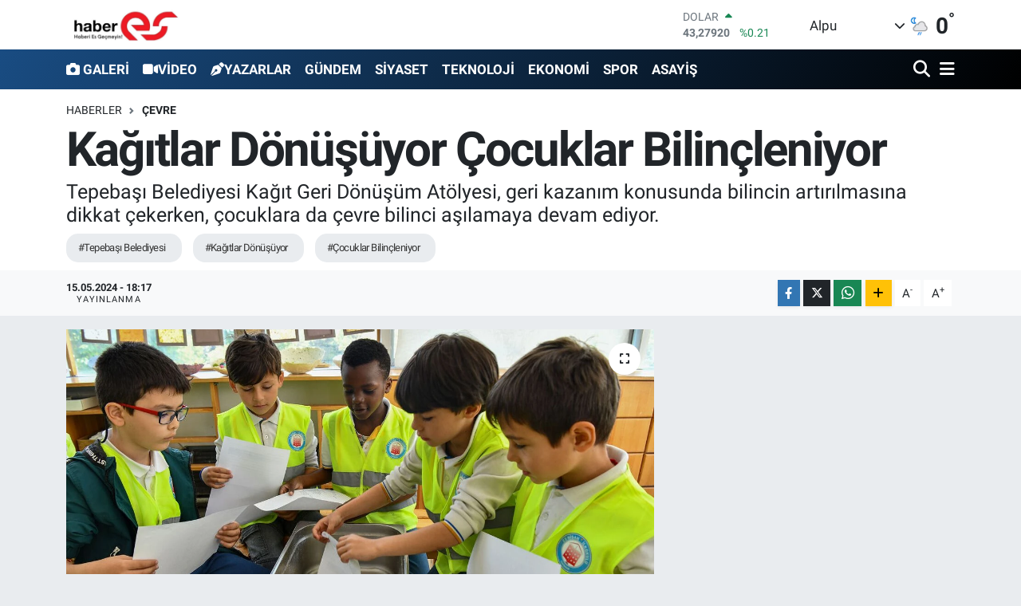

--- FILE ---
content_type: text/html; charset=UTF-8
request_url: https://www.haberes.com.tr/kagitlar-donusuyor-cocuklar-bilincleniyor
body_size: 18151
content:
<!DOCTYPE html>
<html lang="tr" data-theme="flow">
<head>
<link rel="dns-prefetch" href="//www.haberes.com.tr">
<link rel="dns-prefetch" href="//haberescomtr.teimg.com">
<link rel="dns-prefetch" href="//static.tebilisim.com">
<link rel="dns-prefetch" href="//www.googletagmanager.com">
<link rel="dns-prefetch" href="//api.whatsapp.com">
<link rel="dns-prefetch" href="//www.w3.org">
<link rel="dns-prefetch" href="//www.facebook.com">
<link rel="dns-prefetch" href="//x.com">
<link rel="dns-prefetch" href="//www.linkedin.com">
<link rel="dns-prefetch" href="//pinterest.com">
<link rel="dns-prefetch" href="//t.me">
<link rel="dns-prefetch" href="//tebilisim.com">

    <meta charset="utf-8">
<title>Kağıtlar Dönüşüyor Çocuklar Bilinçleniyor - Haberes</title>
<meta name="description" content="Tepebaşı Belediyesi Kağıt Geri Dönüşüm Atölyesi, geri kazanım konusunda bilincin artırılmasına dikkat çekerken, çocuklara da çevre bilinci aşılamaya devam ediyor.">
<meta name="keywords" content="Tepebaşı Belediyesi, Kağıtlar Dönüşüyor, Çocuklar Bilinçleniyor">
<link rel="canonical" href="https://www.haberes.com.tr/kagitlar-donusuyor-cocuklar-bilincleniyor">
<meta name="viewport" content="width=device-width,initial-scale=1">
<meta name="X-UA-Compatible" content="IE=edge">
<meta name="robots" content="max-image-preview:large">
<meta name="theme-color" content="#194c82">
<meta name="title" content="Kağıtlar Dönüşüyor Çocuklar Bilinçleniyor">
<meta name="articleSection" content="news">
<meta name="datePublished" content="2024-05-15T18:17:00+03:00">
<meta name="dateModified" content="2024-05-15T18:17:00+03:00">
<meta name="articleAuthor" content="Ayhan Aydıner">
<meta name="author" content="Ayhan Aydıner">
<link rel="amphtml" href="https://www.haberes.com.tr/kagitlar-donusuyor-cocuklar-bilincleniyor/amp">
<meta property="og:site_name" content="Haberes">
<meta property="og:title" content="Kağıtlar Dönüşüyor Çocuklar Bilinçleniyor">
<meta property="og:description" content="Tepebaşı Belediyesi Kağıt Geri Dönüşüm Atölyesi, geri kazanım konusunda bilincin artırılmasına dikkat çekerken, çocuklara da çevre bilinci aşılamaya devam ediyor.">
<meta property="og:url" content="https://www.haberes.com.tr/kagitlar-donusuyor-cocuklar-bilincleniyor">
<meta property="og:image" content="https://haberescomtr.teimg.com/haberes-com-tr/uploads/2024/05/t-b1-4910.JPG">
<meta property="og:type" content="article">
<meta property="og:article:published_time" content="2024-05-15T18:17:00+03:00">
<meta property="og:article:modified_time" content="2024-05-15T18:17:00+03:00">
<meta name="twitter:card" content="summary_large_image">
<meta name="twitter:title" content="Kağıtlar Dönüşüyor Çocuklar Bilinçleniyor">
<meta name="twitter:description" content="Tepebaşı Belediyesi Kağıt Geri Dönüşüm Atölyesi, geri kazanım konusunda bilincin artırılmasına dikkat çekerken, çocuklara da çevre bilinci aşılamaya devam ediyor.">
<meta name="twitter:image" content="https://haberescomtr.teimg.com/haberes-com-tr/uploads/2024/05/t-b1-4910.JPG">
<meta name="twitter:url" content="https://www.haberes.com.tr/kagitlar-donusuyor-cocuklar-bilincleniyor">
<link rel="shortcut icon" type="image/x-icon" href="https://haberescomtr.teimg.com/haberes-com-tr/uploads/2022/05/haberyoyaeiueauau.jpg">
<link rel="manifest" href="https://www.haberes.com.tr/manifest.json?v=6.6.4" />
<link rel="preload" href="https://static.tebilisim.com/flow/assets/css/font-awesome/fa-solid-900.woff2" as="font" type="font/woff2" crossorigin />
<link rel="preload" href="https://static.tebilisim.com/flow/assets/css/font-awesome/fa-brands-400.woff2" as="font" type="font/woff2" crossorigin />
<link rel="preload" href="https://static.tebilisim.com/flow/assets/css/weather-icons/font/weathericons-regular-webfont.woff2" as="font" type="font/woff2" crossorigin />
<link rel="preload" href="https://static.tebilisim.com/flow/vendor/te/fonts/roboto/KFOlCnqEu92Fr1MmEU9fBBc4AMP6lQ.woff2" as="font" type="font/woff2" crossorigin />
<link rel="preload" href="https://static.tebilisim.com/flow/vendor/te/fonts/roboto/KFOlCnqEu92Fr1MmEU9fChc4AMP6lbBP.woff2" as="font" type="font/woff2" crossorigin />
<link rel="preload" href="https://static.tebilisim.com/flow/vendor/te/fonts/roboto/KFOlCnqEu92Fr1MmWUlfBBc4AMP6lQ.woff2" as="font" type="font/woff2" crossorigin />
<link rel="preload" href="https://static.tebilisim.com/flow/vendor/te/fonts/roboto/KFOlCnqEu92Fr1MmWUlfChc4AMP6lbBP.woff2" as="font" type="font/woff2" crossorigin />
<link rel="preload" href="https://static.tebilisim.com/flow/vendor/te/fonts/roboto/KFOmCnqEu92Fr1Mu4mxKKTU1Kg.woff2" as="font" type="font/woff2" crossorigin />
<link rel="preload" href="https://static.tebilisim.com/flow/vendor/te/fonts/roboto/KFOmCnqEu92Fr1Mu7GxKKTU1Kvnz.woff2" as="font" type="font/woff2" crossorigin />


<link rel="preload" as="style" href="https://static.tebilisim.com/flow/vendor/te/fonts/roboto.css?v=6.6.4">
<link rel="stylesheet" href="https://static.tebilisim.com/flow/vendor/te/fonts/roboto.css?v=6.6.4">

<style>:root {
        --te-link-color: #333;
        --te-link-hover-color: #000;
        --te-font: "Roboto";
        --te-secondary-font: "Roboto";
        --te-h1-font-size: 60px;
        --te-color: #194c82;
        --te-hover-color: #000000;
        --mm-ocd-width: 85%!important; /*  Mobil Menü Genişliği */
        --swiper-theme-color: var(--te-color)!important;
        --header-13-color: #ffc107;
    }</style><link rel="preload" as="style" href="https://static.tebilisim.com/flow/assets/vendor/bootstrap/css/bootstrap.min.css?v=6.6.4">
<link rel="stylesheet" href="https://static.tebilisim.com/flow/assets/vendor/bootstrap/css/bootstrap.min.css?v=6.6.4">
<link rel="preload" as="style" href="https://static.tebilisim.com/flow/assets/css/app6.6.4.min.css">
<link rel="stylesheet" href="https://static.tebilisim.com/flow/assets/css/app6.6.4.min.css">



<script type="application/ld+json">{"@context":"https:\/\/schema.org","@type":"WebSite","url":"https:\/\/www.haberes.com.tr","potentialAction":{"@type":"SearchAction","target":"https:\/\/www.haberes.com.tr\/arama?q={query}","query-input":"required name=query"}}</script>

<script type="application/ld+json">{"@context":"https:\/\/schema.org","@type":"NewsMediaOrganization","url":"https:\/\/www.haberes.com.tr","name":"Haberes","logo":"https:\/\/haberescomtr.teimg.com\/haberes-com-tr\/images\/banner\/haberes_yeni_1.jpg"}</script>

<script type="application/ld+json">{"@context":"https:\/\/schema.org","@graph":[{"@type":"SiteNavigationElement","name":"Ana Sayfa","url":"https:\/\/www.haberes.com.tr","@id":"https:\/\/www.haberes.com.tr"},{"@type":"SiteNavigationElement","name":"G\u00dcNDEM","url":"https:\/\/www.haberes.com.tr\/gundem","@id":"https:\/\/www.haberes.com.tr\/gundem"},{"@type":"SiteNavigationElement","name":"TEKNOLOJ\u0130","url":"https:\/\/www.haberes.com.tr\/teknoloji","@id":"https:\/\/www.haberes.com.tr\/teknoloji"},{"@type":"SiteNavigationElement","name":"\u00d6ZEL HABER","url":"https:\/\/www.haberes.com.tr\/ozel-haber","@id":"https:\/\/www.haberes.com.tr\/ozel-haber"},{"@type":"SiteNavigationElement","name":"SPOR","url":"https:\/\/www.haberes.com.tr\/spor","@id":"https:\/\/www.haberes.com.tr\/spor"},{"@type":"SiteNavigationElement","name":"D\u00dcNYA","url":"https:\/\/www.haberes.com.tr\/dunya","@id":"https:\/\/www.haberes.com.tr\/dunya"},{"@type":"SiteNavigationElement","name":"EKONOM\u0130","url":"https:\/\/www.haberes.com.tr\/ekonomi","@id":"https:\/\/www.haberes.com.tr\/ekonomi"},{"@type":"SiteNavigationElement","name":"S\u0130YASET","url":"https:\/\/www.haberes.com.tr\/siyaset","@id":"https:\/\/www.haberes.com.tr\/siyaset"},{"@type":"SiteNavigationElement","name":"SA\u011eLIK","url":"https:\/\/www.haberes.com.tr\/saglik","@id":"https:\/\/www.haberes.com.tr\/saglik"},{"@type":"SiteNavigationElement","name":"YA\u015eAM","url":"https:\/\/www.haberes.com.tr\/yasam","@id":"https:\/\/www.haberes.com.tr\/yasam"},{"@type":"SiteNavigationElement","name":"E\u011e\u0130T\u0130M","url":"https:\/\/www.haberes.com.tr\/egitim","@id":"https:\/\/www.haberes.com.tr\/egitim"},{"@type":"SiteNavigationElement","name":"MAGAZ\u0130N","url":"https:\/\/www.haberes.com.tr\/magazin","@id":"https:\/\/www.haberes.com.tr\/magazin"},{"@type":"SiteNavigationElement","name":"B\u0130L\u0130M","url":"https:\/\/www.haberes.com.tr\/bilim","@id":"https:\/\/www.haberes.com.tr\/bilim"},{"@type":"SiteNavigationElement","name":"T\u0130CARET","url":"https:\/\/www.haberes.com.tr\/ticaret","@id":"https:\/\/www.haberes.com.tr\/ticaret"},{"@type":"SiteNavigationElement","name":"ASAY\u0130\u015e","url":"https:\/\/www.haberes.com.tr\/asayis","@id":"https:\/\/www.haberes.com.tr\/asayis"},{"@type":"SiteNavigationElement","name":"\u00c7EVRE","url":"https:\/\/www.haberes.com.tr\/cevre","@id":"https:\/\/www.haberes.com.tr\/cevre"},{"@type":"SiteNavigationElement","name":"B\u00d6LGE ","url":"https:\/\/www.haberes.com.tr\/bolge","@id":"https:\/\/www.haberes.com.tr\/bolge"},{"@type":"SiteNavigationElement","name":"K\u00dcLT\u00dcR SANAT","url":"https:\/\/www.haberes.com.tr\/kultur-sanat","@id":"https:\/\/www.haberes.com.tr\/kultur-sanat"},{"@type":"SiteNavigationElement","name":"\u0130leti\u015fim","url":"https:\/\/www.haberes.com.tr\/iletisim","@id":"https:\/\/www.haberes.com.tr\/iletisim"},{"@type":"SiteNavigationElement","name":"Gizlilik S\u00f6zle\u015fmesi","url":"https:\/\/www.haberes.com.tr\/gizlilik-sozlesmesi","@id":"https:\/\/www.haberes.com.tr\/gizlilik-sozlesmesi"},{"@type":"SiteNavigationElement","name":"Yazarlar","url":"https:\/\/www.haberes.com.tr\/yazarlar","@id":"https:\/\/www.haberes.com.tr\/yazarlar"},{"@type":"SiteNavigationElement","name":"Foto Galeri","url":"https:\/\/www.haberes.com.tr\/foto-galeri","@id":"https:\/\/www.haberes.com.tr\/foto-galeri"},{"@type":"SiteNavigationElement","name":"Video Galeri","url":"https:\/\/www.haberes.com.tr\/video","@id":"https:\/\/www.haberes.com.tr\/video"},{"@type":"SiteNavigationElement","name":"Biyografiler","url":"https:\/\/www.haberes.com.tr\/biyografi","@id":"https:\/\/www.haberes.com.tr\/biyografi"},{"@type":"SiteNavigationElement","name":"Firma Rehberi","url":"https:\/\/www.haberes.com.tr\/rehber","@id":"https:\/\/www.haberes.com.tr\/rehber"},{"@type":"SiteNavigationElement","name":"Seri \u0130lanlar","url":"https:\/\/www.haberes.com.tr\/ilan","@id":"https:\/\/www.haberes.com.tr\/ilan"},{"@type":"SiteNavigationElement","name":"Vefatlar","url":"https:\/\/www.haberes.com.tr\/vefat","@id":"https:\/\/www.haberes.com.tr\/vefat"},{"@type":"SiteNavigationElement","name":"R\u00f6portajlar","url":"https:\/\/www.haberes.com.tr\/roportaj","@id":"https:\/\/www.haberes.com.tr\/roportaj"},{"@type":"SiteNavigationElement","name":"Anketler","url":"https:\/\/www.haberes.com.tr\/anketler","@id":"https:\/\/www.haberes.com.tr\/anketler"},{"@type":"SiteNavigationElement","name":"Alpu Bug\u00fcn, Yar\u0131n ve 1 Haftal\u0131k Hava Durumu Tahmini","url":"https:\/\/www.haberes.com.tr\/alpu-hava-durumu","@id":"https:\/\/www.haberes.com.tr\/alpu-hava-durumu"},{"@type":"SiteNavigationElement","name":"Alpu Namaz Vakitleri","url":"https:\/\/www.haberes.com.tr\/alpu-namaz-vakitleri","@id":"https:\/\/www.haberes.com.tr\/alpu-namaz-vakitleri"},{"@type":"SiteNavigationElement","name":"Puan Durumu ve Fikst\u00fcr","url":"https:\/\/www.haberes.com.tr\/futbol\/st-super-lig-puan-durumu-ve-fikstur","@id":"https:\/\/www.haberes.com.tr\/futbol\/st-super-lig-puan-durumu-ve-fikstur"}]}</script>

<script type="application/ld+json">{"@context":"https:\/\/schema.org","@type":"BreadcrumbList","itemListElement":[{"@type":"ListItem","position":1,"item":{"@type":"Thing","@id":"https:\/\/www.haberes.com.tr","name":"Haberler"}}]}</script>
<script type="application/ld+json">{"@context":"https:\/\/schema.org","@type":"NewsArticle","headline":"Ka\u011f\u0131tlar D\u00f6n\u00fc\u015f\u00fcyor \u00c7ocuklar Bilin\u00e7leniyor","articleSection":"\u00c7EVRE","dateCreated":"2024-05-15T18:17:00+03:00","datePublished":"2024-05-15T18:17:00+03:00","dateModified":"2024-05-15T18:17:00+03:00","wordCount":219,"genre":"news","mainEntityOfPage":{"@type":"WebPage","@id":"https:\/\/www.haberes.com.tr\/kagitlar-donusuyor-cocuklar-bilincleniyor"},"articleBody":"<p>Tepeba\u015f\u0131 Belediyesi'nin \u00e7evre odakl\u0131 \u00e7al\u0131\u015fmalar\u0131ndan biri olan Ka\u011f\u0131t Geri D\u00f6n\u00fc\u015f\u00fcm At\u00f6lyesi, belediyeden \u00e7\u0131kan ofis at\u0131k ka\u011f\u0131tlar\u0131n\u0131n elde geri d\u00f6n\u00fc\u015f\u00fcm y\u00f6ntemiyle, sanatsal de\u011feri olan her biri farkl\u0131 el yap\u0131m\u0131 ka\u011f\u0131t \u00fcretimine d\u00f6n\u00fc\u015ft\u00fc\u011f\u00fc bir merkez olmay\u0131 s\u00fcrd\u00fcr\u00fcyor.<br \/>\r\nBelediyenin ka\u011f\u0131t at\u0131klar\u0131n\u0131n bir k\u0131sm\u0131 ile kuruma gelen buket \u00e7i\u00e7eklerin ka\u011f\u0131t hamuruna d\u00f6n\u00fc\u015ft\u00fcr\u00fcld\u00fc\u011f\u00fc merkezde, eski bir zanaat olan ka\u011f\u0131t yap\u0131m\u0131n\u0131n kendine \u00f6zel dokusu ile \u00e7al\u0131\u015f\u0131l\u0131yor. Ekolojik sorumluluk bilinciyle haz\u0131rlanan \u00f6zg\u00fcn tasar\u0131mlar, belediyenin etkinlik, anma, kutlama gibi \u00f6zel g\u00fcnlerde iletmek istedi\u011fi mesajlara d\u00f6n\u00fc\u015f\u00fcyor. 2009 y\u0131l\u0131ndan beri belediye hizmet binas\u0131nda faaliyetlerini s\u00fcrd\u00fcren merkezde yo\u011fun emekle ortaya \u00e7\u0131kart\u0131lan \u00fcr\u00fcnler g\u00f6renlerden be\u011feni topluyor.<br \/>\r\n\u00c7ocuklara geri d\u00f6n\u00fc\u015f\u00fcm bilinci a\u015f\u0131lan\u0131yor<br \/>\r\n\u00d6te yandan merkez, hem \u00e7ocuklara hem yeti\u015fkinlere sundu\u011fu hizmetlerle \u00e7evre konusunda fark\u0131ndal\u0131k olu\u015fturmaya devam ediyor. \u00c7ocuklar, at\u00f6lyeyi ziyaret ederek e\u011fitimlere kat\u0131l\u0131yor ve at\u0131k ka\u011f\u0131tlar\u0131n geri d\u00f6n\u00fc\u015f\u00fcm s\u00fcrecini uygulamal\u0131 olarak \u00f6\u011freniyor. \u00d6\u011frenciler at\u00f6lyede birer \u00e7evre dostu olurken, at\u0131k ay\u0131rmak konusunda \u00f6zenli davranacaklar\u0131n\u0131 da belirtiyor.<\/p>\r\n\r\n<p><\/p>","description":"Tepeba\u015f\u0131 Belediyesi Ka\u011f\u0131t Geri D\u00f6n\u00fc\u015f\u00fcm At\u00f6lyesi, geri kazan\u0131m konusunda bilincin art\u0131r\u0131lmas\u0131na dikkat \u00e7ekerken, \u00e7ocuklara da \u00e7evre bilinci a\u015f\u0131lamaya devam ediyor.","inLanguage":"tr-TR","keywords":["Tepeba\u015f\u0131 Belediyesi","Ka\u011f\u0131tlar D\u00f6n\u00fc\u015f\u00fcyor","\u00c7ocuklar Bilin\u00e7leniyor"],"image":{"@type":"ImageObject","url":"https:\/\/haberescomtr.teimg.com\/crop\/1280x720\/haberes-com-tr\/uploads\/2024\/05\/t-b1-4910.JPG","width":"1280","height":"720","caption":"Ka\u011f\u0131tlar D\u00f6n\u00fc\u015f\u00fcyor \u00c7ocuklar Bilin\u00e7leniyor"},"publishingPrinciples":"https:\/\/www.haberes.com.tr\/gizlilik-sozlesmesi","isFamilyFriendly":"http:\/\/schema.org\/True","isAccessibleForFree":"http:\/\/schema.org\/True","publisher":{"@type":"Organization","name":"Haberes","image":"https:\/\/haberescomtr.teimg.com\/haberes-com-tr\/images\/banner\/haberes_yeni_1.jpg","logo":{"@type":"ImageObject","url":"https:\/\/haberescomtr.teimg.com\/haberes-com-tr\/images\/banner\/haberes_yeni_1.jpg","width":"640","height":"375"}},"author":{"@type":"Person","name":"Ayhan Ayd\u0131ner","honorificPrefix":"","jobTitle":"","url":null}}</script>









<script async data-cfasync="false"
	src="https://www.googletagmanager.com/gtag/js?id=UA-111906912-1"></script>
<script data-cfasync="false">
	window.dataLayer = window.dataLayer || [];
	  function gtag(){dataLayer.push(arguments);}
	  gtag('js', new Date());
	  gtag('config', 'UA-111906912-1');
</script>




</head>




<body class="d-flex flex-column min-vh-100">

    
    

    <header class="header-1">
    <nav class="top-header navbar navbar-expand-lg navbar-light shadow-sm bg-white py-1">
        <div class="container">
                            <a class="navbar-brand me-0" href="/" title="Haberes">
                <img src="https://haberescomtr.teimg.com/haberes-com-tr/images/banner/haberes_yeni_1.jpg" alt="Haberes" width="150" height="40" class="light-mode img-fluid flow-logo">
<img src="https://haberescomtr.teimg.com/haberes-com-tr/images/banner/haberes_yeni_1.jpg" alt="Haberes" width="150" height="40" class="dark-mode img-fluid flow-logo d-none">

            </a>
                                    <div class="header-widgets d-lg-flex justify-content-end align-items-center d-none">
                <div class="position-relative overflow-hidden" style="height: 40px;">
                    <!-- PİYASALAR -->
        <div class="newsticker mini">
        <ul class="newsticker__h4 list-unstyled text-secondary" data-header="1">
            <li class="newsticker__item col dolar">
                <div>DOLAR <span class="text-success"><i class="fa fa-caret-up ms-1"></i></span> </div>
                <div class="fw-bold mb-0 d-inline-block">43,27920</div>
                <span class="d-inline-block ms-2 text-success">%0.21</span>
            </li>
            <li class="newsticker__item col euro">
                <div>EURO <span class="text-danger"><i class="fa fa-caret-down ms-1"></i></span> </div>
                <div class="fw-bold mb-0 d-inline-block">50,20420</div><span
                    class="d-inline-block ms-2 text-danger">%-0.1</span>
            </li>
            <li class="newsticker__item col sterlin">
                <div>STERLİN <span class="text-danger"><i class="fa fa-caret-down ms-1"></i></span> </div>
                <div class="fw-bold mb-0 d-inline-block">57,91030</div><span
                    class="d-inline-block ms-2 text-danger">%-0.02</span>
            </li>
            <li class="newsticker__item col altin">
                <div>G.ALTIN <span class="text-danger"><i class="fa fa-caret-down ms-1"></i></span> </div>
                <div class="fw-bold mb-0 d-inline-block">6380,13000</div>
                <span class="d-inline-block ms-2 text-danger">%-0.27</span>
            </li>
            <li class="newsticker__item col bist">
                <div>BİST100 <span class="text-success"><i class="fa fa-caret-up ms-1"></i></span> </div>
                <div class="fw-bold mb-0 d-inline-block">12.669,00</div>
                <span class="d-inline-block ms-2 text-success">%170</span>
            </li>
            <li class="newsticker__item col btc">
                <div>BITCOIN <span class="text-success"><i class="fa fa-caret-up ms-1"></i></span> </div>
                <div class="fw-bold mb-0 d-inline-block">95.361,30</div>
                <span class="d-inline-block ms-2 text-success">%0.14</span>
            </li>
        </ul>
    </div>
    

                </div>
                <div class="weather-top d-none d-lg-flex justify-content-between align-items-center ms-4 weather-widget mini">
                    <!-- HAVA DURUMU -->

<input type="hidden" name="widget_setting_weathercity" value="39.76903000,30.96060000" />

            <div class="weather mx-1">
            <div class="custom-selectbox " onclick="if (!window.__cfRLUnblockHandlers) return false; toggleDropdown(this)" style="width: 120px" data-cf-modified-539828117110e61442b23b0b-="">
    <div class="d-flex justify-content-between align-items-center">
        <span style="">Alpu</span>
        <i class="fas fa-chevron-down" style="font-size: 14px"></i>
    </div>
    <ul class="bg-white text-dark overflow-widget" style="min-height: 100px; max-height: 300px">
                        <li>
            <a href="https://www.haberes.com.tr/eskisehir-alpu-hava-durumu" title="Alpu Hava Durumu" class="text-dark">
                Alpu
            </a>
        </li>
                        <li>
            <a href="https://www.haberes.com.tr/eskisehir-beylikova-hava-durumu" title="Beylikova Hava Durumu" class="text-dark">
                Beylikova
            </a>
        </li>
                        <li>
            <a href="https://www.haberes.com.tr/eskisehir-cifteler-hava-durumu" title="Çifteler Hava Durumu" class="text-dark">
                Çifteler
            </a>
        </li>
                        <li>
            <a href="https://www.haberes.com.tr/eskisehir-gunyuzu-hava-durumu" title="Günyüzü Hava Durumu" class="text-dark">
                Günyüzü
            </a>
        </li>
                        <li>
            <a href="https://www.haberes.com.tr/eskisehir-han-hava-durumu" title="Han Hava Durumu" class="text-dark">
                Han
            </a>
        </li>
                        <li>
            <a href="https://www.haberes.com.tr/eskisehir-inonu-hava-durumu" title="İnönü Hava Durumu" class="text-dark">
                İnönü
            </a>
        </li>
                        <li>
            <a href="https://www.haberes.com.tr/eskisehir-mahmudiye-hava-durumu" title="Mahmudiye Hava Durumu" class="text-dark">
                Mahmudiye
            </a>
        </li>
                        <li>
            <a href="https://www.haberes.com.tr/eskisehir-mihalgazi-hava-durumu" title="Mihalgazi Hava Durumu" class="text-dark">
                Mihalgazi
            </a>
        </li>
                        <li>
            <a href="https://www.haberes.com.tr/eskisehir-mihaliccik-hava-durumu" title="Mihalıççık Hava Durumu" class="text-dark">
                Mihalıççık
            </a>
        </li>
                        <li>
            <a href="https://www.haberes.com.tr/eskisehir-odunpazari-hava-durumu" title="Odunpazarı Hava Durumu" class="text-dark">
                Odunpazarı
            </a>
        </li>
                        <li>
            <a href="https://www.haberes.com.tr/eskisehir-saricakaya-hava-durumu" title="Sarıcakaya Hava Durumu" class="text-dark">
                Sarıcakaya
            </a>
        </li>
                        <li>
            <a href="https://www.haberes.com.tr/eskisehir-seyitgazi-hava-durumu" title="Seyitgazi Hava Durumu" class="text-dark">
                Seyitgazi
            </a>
        </li>
                        <li>
            <a href="https://www.haberes.com.tr/eskisehir-sivrihisar-hava-durumu" title="Sivrihisar Hava Durumu" class="text-dark">
                Sivrihisar
            </a>
        </li>
                        <li>
            <a href="https://www.haberes.com.tr/eskisehir-tepebasi-hava-durumu" title="Tepebaşı Hava Durumu" class="text-dark">
                Tepebaşı
            </a>
        </li>
            </ul>
</div>

        </div>
        <div>
            <img src="//cdn.weatherapi.com/weather/64x64/night/176.png" class="condition" width="26" height="26" alt="0" />
        </div>
        <div class="weather-degree h3 mb-0 lead ms-2" data-header="1">
            <span class="degree">0</span><sup>°</sup>
        </div>
    
<div data-location='{"city":"TUXX0014"}' class="d-none"></div>


                </div>
            </div>
                        <ul class="nav d-lg-none px-2">
                
                <li class="nav-item"><a href="/arama" class="me-2" title="Ara"><i class="fa fa-search fa-lg"></i></a></li>
                <li class="nav-item"><a href="#menu" title="Ana Menü"><i class="fa fa-bars fa-lg"></i></a></li>
            </ul>
        </div>
    </nav>
    <div class="main-menu navbar navbar-expand-lg d-none d-lg-block bg-gradient-te py-1">
        <div class="container">
            <ul  class="nav fw-semibold">
        <li class="nav-item   ">
        <a href="/foto-galeri" class="nav-link text-white" target="_self" title="GALERİ"><i class="fa fa-camera text-white me-1 text-light mr-1 text-white mr-1"></i>GALERİ</a>
        
    </li>
        <li class="nav-item   ">
        <a href="/video" class="nav-link text-white" target="_self" title="VİDEO"><i class="fa fa-video text-light mr-1 text-white mr-1"></i>VİDEO</a>
        
    </li>
        <li class="nav-item   ">
        <a href="/yazarlar" class="nav-link text-white" target="_self" title="YAZARLAR"><i class="fa fa-pen-nib text-light mr-1 text-white mr-1"></i>YAZARLAR</a>
        
    </li>
        <li class="nav-item   ">
        <a href="/gundem" class="nav-link text-white" target="_self" title="GÜNDEM">GÜNDEM</a>
        
    </li>
        <li class="nav-item   ">
        <a href="/siyaset" class="nav-link text-white" target="_self" title="SİYASET">SİYASET</a>
        
    </li>
        <li class="nav-item   ">
        <a href="/teknoloji" class="nav-link text-white" target="_self" title="TEKNOLOJİ">TEKNOLOJİ</a>
        
    </li>
        <li class="nav-item   ">
        <a href="/ekonomi" class="nav-link text-white" target="_self" title="EKONOMİ">EKONOMİ</a>
        
    </li>
        <li class="nav-item   ">
        <a href="/spor" class="nav-link text-white" target="_self" title="SPOR">SPOR</a>
        
    </li>
        <li class="nav-item   ">
        <a href="/asayis" class="nav-link text-white" target="_self" title="ASAYİŞ">ASAYİŞ</a>
        
    </li>
    </ul>

            <ul class="navigation-menu nav d-flex align-items-center">

                <li class="nav-item">
                    <a href="/arama" class="nav-link pe-1 text-white" title="Ara">
                        <i class="fa fa-search fa-lg"></i>
                    </a>
                </li>

                

                <li class="nav-item dropdown position-static">
                    <a class="nav-link pe-0 text-white" data-bs-toggle="dropdown" href="#" aria-haspopup="true" aria-expanded="false" title="Ana Menü">
                        <i class="fa fa-bars fa-lg"></i>
                    </a>
                    <div class="mega-menu dropdown-menu dropdown-menu-end text-capitalize shadow-lg border-0 rounded-0">

    <div class="row g-3 small p-3">

                <div class="col">
            <div class="extra-sections bg-light p-3 border">
                <a href="https://www.haberes.com.tr/eskisehir-nobetci-eczaneler" title="Eskişehir Nöbetçi Eczaneler" class="d-block border-bottom pb-2 mb-2" target="_self"><i class="fa-solid fa-capsules me-2"></i>Eskişehir Nöbetçi Eczaneler</a>
<a href="https://www.haberes.com.tr/eskisehir-hava-durumu" title="Eskişehir Hava Durumu" class="d-block border-bottom pb-2 mb-2" target="_self"><i class="fa-solid fa-cloud-sun me-2"></i>Eskişehir Hava Durumu</a>
<a href="https://www.haberes.com.tr/eskisehir-namaz-vakitleri" title="Eskişehir Namaz Vakitleri" class="d-block border-bottom pb-2 mb-2" target="_self"><i class="fa-solid fa-mosque me-2"></i>Eskişehir Namaz Vakitleri</a>
<a href="https://www.haberes.com.tr/eskisehir-trafik-durumu" title="Eskişehir Trafik Yoğunluk Haritası" class="d-block border-bottom pb-2 mb-2" target="_self"><i class="fa-solid fa-car me-2"></i>Eskişehir Trafik Yoğunluk Haritası</a>
<a href="https://www.haberes.com.tr/futbol/super-lig-puan-durumu-ve-fikstur" title="Süper Lig Puan Durumu ve Fikstür" class="d-block border-bottom pb-2 mb-2" target="_self"><i class="fa-solid fa-chart-bar me-2"></i>Süper Lig Puan Durumu ve Fikstür</a>
<a href="https://www.haberes.com.tr/tum-mansetler" title="Tüm Manşetler" class="d-block border-bottom pb-2 mb-2" target="_self"><i class="fa-solid fa-newspaper me-2"></i>Tüm Manşetler</a>
<a href="https://www.haberes.com.tr/sondakika-haberleri" title="Son Dakika Haberleri" class="d-block border-bottom pb-2 mb-2" target="_self"><i class="fa-solid fa-bell me-2"></i>Son Dakika Haberleri</a>

            </div>
        </div>
        
        <div class="col">
        <a href="/ozel-haber" class="d-block border-bottom  pb-2 mb-2" target="_self" title="ÖZEL HABER">ÖZEL HABER</a>
            <a href="/dunya" class="d-block border-bottom  pb-2 mb-2" target="_self" title="DÜNYA">DÜNYA</a>
            <a href="/saglik" class="d-block border-bottom  pb-2 mb-2" target="_self" title="SAĞLIK">SAĞLIK</a>
            <a href="/yasam" class="d-block border-bottom  pb-2 mb-2" target="_self" title="YAŞAM">YAŞAM</a>
            <a href="/egitim" class="d-block border-bottom  pb-2 mb-2" target="_self" title="EĞİTİM">EĞİTİM</a>
            <a href="/magazin" class="d-block border-bottom  pb-2 mb-2" target="_self" title="MAGAZİN">MAGAZİN</a>
            <a href="/bilim" class="d-block  pb-2 mb-2" target="_self" title="BİLİM">BİLİM</a>
        </div><div class="col">
            <a href="/ticaret" class="d-block border-bottom  pb-2 mb-2" target="_self" title="TİCARET">TİCARET</a>
            <a href="/cevre" class="d-block border-bottom  pb-2 mb-2" target="_self" title="ÇEVRE">ÇEVRE</a>
            <a href="/bolge" class="d-block border-bottom  pb-2 mb-2" target="_self" title="BÖLGE ">BÖLGE </a>
            <a href="/kultur-sanat" class="d-block border-bottom  pb-2 mb-2" target="_self" title="KÜLTÜR SANAT">KÜLTÜR SANAT</a>
        </div>


    </div>

    <div class="p-3 bg-light">
                                                                                <a class="" href="https://api.whatsapp.com/send?phone=05333936031" title="Whatsapp" rel="nofollow noreferrer noopener"><i
            class="fab fa-whatsapp me-2 text-navy"></i> WhatsApp İhbar Hattı</a>    </div>

    <div class="mega-menu-footer p-2 bg-te-color">
        <a class="dropdown-item text-white" href="/kunye" title="Künye"><i class="fa fa-id-card me-2"></i> Künye</a>
        <a class="dropdown-item text-white" href="/iletisim" title="İletişim"><i class="fa fa-envelope me-2"></i> İletişim</a>
        <a class="dropdown-item text-white" href="/rss-baglantilari" title="RSS Bağlantıları"><i class="fa fa-rss me-2"></i> RSS Bağlantıları</a>
        <a class="dropdown-item text-white" href="/member/login" title="Üyelik Girişi"><i class="fa fa-user me-2"></i> Üyelik Girişi</a>
    </div>


</div>

                </li>

            </ul>
        </div>
    </div>
    <ul  class="mobile-categories d-lg-none list-inline bg-white">
        <li class="list-inline-item">
        <a href="/foto-galeri" class="text-dark" target="_self" title="GALERİ">
        <i class="fa fa-camera text-white me-1 text-light mr-1"></i>        GALERİ
        </a>
    </li>
        <li class="list-inline-item">
        <a href="/video" class="text-dark" target="_self" title="VİDEO">
        <i class="fa fa-video text-light mr-1"></i>        VİDEO
        </a>
    </li>
        <li class="list-inline-item">
        <a href="/yazarlar" class="text-dark" target="_self" title="YAZARLAR">
        <i class="fa fa-pen-nib text-light mr-1"></i>        YAZARLAR
        </a>
    </li>
        <li class="list-inline-item">
        <a href="/gundem" class="text-dark" target="_self" title="GÜNDEM">
                GÜNDEM
        </a>
    </li>
        <li class="list-inline-item">
        <a href="/siyaset" class="text-dark" target="_self" title="SİYASET">
                SİYASET
        </a>
    </li>
        <li class="list-inline-item">
        <a href="/teknoloji" class="text-dark" target="_self" title="TEKNOLOJİ">
                TEKNOLOJİ
        </a>
    </li>
        <li class="list-inline-item">
        <a href="/ekonomi" class="text-dark" target="_self" title="EKONOMİ">
                EKONOMİ
        </a>
    </li>
        <li class="list-inline-item">
        <a href="/spor" class="text-dark" target="_self" title="SPOR">
                SPOR
        </a>
    </li>
        <li class="list-inline-item">
        <a href="/asayis" class="text-dark" target="_self" title="ASAYİŞ">
                ASAYİŞ
        </a>
    </li>
    </ul>

</header>






<main class="single overflow-hidden" style="min-height: 300px">

            
    
    <div class="infinite" data-show-advert="1">

    

    <div class="infinite-item d-block" data-id="35250" data-category-id="16" data-reference="TE\Archive\Models\Archive" data-json-url="/service/json/featured-infinite.json">

        

        <div class="post-header pt-3 bg-white">

    <div class="container">

        
        <nav class="meta-category d-flex justify-content-lg-start" style="--bs-breadcrumb-divider: url(&#34;data:image/svg+xml,%3Csvg xmlns='http://www.w3.org/2000/svg' width='8' height='8'%3E%3Cpath d='M2.5 0L1 1.5 3.5 4 1 6.5 2.5 8l4-4-4-4z' fill='%236c757d'/%3E%3C/svg%3E&#34;);" aria-label="breadcrumb">
        <ol class="breadcrumb mb-0">
            <li class="breadcrumb-item"><a href="https://www.haberes.com.tr" class="breadcrumb_link" target="_self">Haberler</a></li>
            <li class="breadcrumb-item active fw-bold" aria-current="page"><a href="/cevre" target="_self" class="breadcrumb_link text-dark" title="ÇEVRE">ÇEVRE</a></li>
        </ol>
</nav>

        <h1 class="h2 fw-bold text-lg-start headline my-2" itemprop="headline">Kağıtlar Dönüşüyor Çocuklar Bilinçleniyor</h1>
        
        <h2 class="lead text-lg-start text-dark my-2 description" itemprop="description">Tepebaşı Belediyesi Kağıt Geri Dönüşüm Atölyesi, geri kazanım konusunda bilincin artırılmasına dikkat çekerken, çocuklara da çevre bilinci aşılamaya devam ediyor.</h2>
        
        <div class="news-tags">
        <a href="https://www.haberes.com.tr/haberleri/tepebasi-belediyesi" title="Tepebaşı Belediyesi" class="news-tags__link" rel="nofollow">#Tepebaşı Belediyesi</a>
        <a href="https://www.haberes.com.tr/haberleri/kagitlar-donusuyor" title="Kağıtlar Dönüşüyor" class="news-tags__link" rel="nofollow">#Kağıtlar Dönüşüyor</a>
        <a href="https://www.haberes.com.tr/haberleri/cocuklar-bilincleniyor" title="Çocuklar Bilinçleniyor" class="news-tags__link" rel="nofollow">#Çocuklar Bilinçleniyor</a>
    </div>

    </div>

    <div class="bg-light py-1">
        <div class="container d-flex justify-content-between align-items-center">

            <div class="meta-author">
    
    <div class="box">
    <time class="fw-bold">15.05.2024 - 18:17</time>
    <span class="info">Yayınlanma</span>
</div>

    
    
    

</div>


            <div class="share-area justify-content-end align-items-center d-none d-lg-flex">

    <div class="mobile-share-button-container mb-2 d-block d-md-none">
    <button class="btn btn-primary btn-sm rounded-0 shadow-sm w-100" onclick="if (!window.__cfRLUnblockHandlers) return false; handleMobileShare(event, 'Kağıtlar Dönüşüyor Çocuklar Bilinçleniyor', 'https://www.haberes.com.tr/kagitlar-donusuyor-cocuklar-bilincleniyor')" title="Paylaş" data-cf-modified-539828117110e61442b23b0b-="">
        <i class="fas fa-share-alt me-2"></i>Paylaş
    </button>
</div>

<div class="social-buttons-new d-none d-md-flex justify-content-between">
    <a href="https://www.facebook.com/sharer/sharer.php?u=https%3A%2F%2Fwww.haberes.com.tr%2Fkagitlar-donusuyor-cocuklar-bilincleniyor" onclick="if (!window.__cfRLUnblockHandlers) return false; initiateDesktopShare(event, 'facebook')" class="btn btn-primary btn-sm rounded-0 shadow-sm me-1" title="Facebook'ta Paylaş" data-platform="facebook" data-share-url="https://www.haberes.com.tr/kagitlar-donusuyor-cocuklar-bilincleniyor" data-share-title="Kağıtlar Dönüşüyor Çocuklar Bilinçleniyor" rel="noreferrer nofollow noopener external" data-cf-modified-539828117110e61442b23b0b-="">
        <i class="fab fa-facebook-f"></i>
    </a>

    <a href="https://x.com/intent/tweet?url=https%3A%2F%2Fwww.haberes.com.tr%2Fkagitlar-donusuyor-cocuklar-bilincleniyor&text=Ka%C4%9F%C4%B1tlar+D%C3%B6n%C3%BC%C5%9F%C3%BCyor+%C3%87ocuklar+Bilin%C3%A7leniyor" onclick="if (!window.__cfRLUnblockHandlers) return false; initiateDesktopShare(event, 'twitter')" class="btn btn-dark btn-sm rounded-0 shadow-sm me-1" title="X'de Paylaş" data-platform="twitter" data-share-url="https://www.haberes.com.tr/kagitlar-donusuyor-cocuklar-bilincleniyor" data-share-title="Kağıtlar Dönüşüyor Çocuklar Bilinçleniyor" rel="noreferrer nofollow noopener external" data-cf-modified-539828117110e61442b23b0b-="">
        <i class="fab fa-x-twitter text-white"></i>
    </a>

    <a href="https://api.whatsapp.com/send?text=Ka%C4%9F%C4%B1tlar+D%C3%B6n%C3%BC%C5%9F%C3%BCyor+%C3%87ocuklar+Bilin%C3%A7leniyor+-+https%3A%2F%2Fwww.haberes.com.tr%2Fkagitlar-donusuyor-cocuklar-bilincleniyor" onclick="if (!window.__cfRLUnblockHandlers) return false; initiateDesktopShare(event, 'whatsapp')" class="btn btn-success btn-sm rounded-0 btn-whatsapp shadow-sm me-1" title="Whatsapp'ta Paylaş" data-platform="whatsapp" data-share-url="https://www.haberes.com.tr/kagitlar-donusuyor-cocuklar-bilincleniyor" data-share-title="Kağıtlar Dönüşüyor Çocuklar Bilinçleniyor" rel="noreferrer nofollow noopener external" data-cf-modified-539828117110e61442b23b0b-="">
        <i class="fab fa-whatsapp fa-lg"></i>
    </a>

    <div class="dropdown">
        <button class="dropdownButton btn btn-sm rounded-0 btn-warning border-none shadow-sm me-1" type="button" data-bs-toggle="dropdown" name="socialDropdownButton" title="Daha Fazla">
            <i id="icon" class="fa fa-plus"></i>
        </button>

        <ul class="dropdown-menu dropdown-menu-end border-0 rounded-1 shadow">
            <li>
                <a href="https://www.linkedin.com/sharing/share-offsite/?url=https%3A%2F%2Fwww.haberes.com.tr%2Fkagitlar-donusuyor-cocuklar-bilincleniyor" class="dropdown-item" onclick="if (!window.__cfRLUnblockHandlers) return false; initiateDesktopShare(event, 'linkedin')" data-platform="linkedin" data-share-url="https://www.haberes.com.tr/kagitlar-donusuyor-cocuklar-bilincleniyor" data-share-title="Kağıtlar Dönüşüyor Çocuklar Bilinçleniyor" rel="noreferrer nofollow noopener external" title="Linkedin" data-cf-modified-539828117110e61442b23b0b-="">
                    <i class="fab fa-linkedin text-primary me-2"></i>Linkedin
                </a>
            </li>
            <li>
                <a href="https://pinterest.com/pin/create/button/?url=https%3A%2F%2Fwww.haberes.com.tr%2Fkagitlar-donusuyor-cocuklar-bilincleniyor&description=Ka%C4%9F%C4%B1tlar+D%C3%B6n%C3%BC%C5%9F%C3%BCyor+%C3%87ocuklar+Bilin%C3%A7leniyor&media=" class="dropdown-item" onclick="if (!window.__cfRLUnblockHandlers) return false; initiateDesktopShare(event, 'pinterest')" data-platform="pinterest" data-share-url="https://www.haberes.com.tr/kagitlar-donusuyor-cocuklar-bilincleniyor" data-share-title="Kağıtlar Dönüşüyor Çocuklar Bilinçleniyor" rel="noreferrer nofollow noopener external" title="Pinterest" data-cf-modified-539828117110e61442b23b0b-="">
                    <i class="fab fa-pinterest text-danger me-2"></i>Pinterest
                </a>
            </li>
            <li>
                <a href="https://t.me/share/url?url=https%3A%2F%2Fwww.haberes.com.tr%2Fkagitlar-donusuyor-cocuklar-bilincleniyor&text=Ka%C4%9F%C4%B1tlar+D%C3%B6n%C3%BC%C5%9F%C3%BCyor+%C3%87ocuklar+Bilin%C3%A7leniyor" class="dropdown-item" onclick="if (!window.__cfRLUnblockHandlers) return false; initiateDesktopShare(event, 'telegram')" data-platform="telegram" data-share-url="https://www.haberes.com.tr/kagitlar-donusuyor-cocuklar-bilincleniyor" data-share-title="Kağıtlar Dönüşüyor Çocuklar Bilinçleniyor" rel="noreferrer nofollow noopener external" title="Telegram" data-cf-modified-539828117110e61442b23b0b-="">
                    <i class="fab fa-telegram-plane text-primary me-2"></i>Telegram
                </a>
            </li>
            <li class="border-0">
                <a class="dropdown-item" href="javascript:void(0)" onclick="if (!window.__cfRLUnblockHandlers) return false; printContent(event)" title="Yazdır" data-cf-modified-539828117110e61442b23b0b-="">
                    <i class="fas fa-print text-dark me-2"></i>
                    Yazdır
                </a>
            </li>
            <li class="border-0">
                <a class="dropdown-item" href="javascript:void(0)" onclick="if (!window.__cfRLUnblockHandlers) return false; copyURL(event, 'https://www.haberes.com.tr/kagitlar-donusuyor-cocuklar-bilincleniyor')" rel="noreferrer nofollow noopener external" title="Bağlantıyı Kopyala" data-cf-modified-539828117110e61442b23b0b-="">
                    <i class="fas fa-link text-dark me-2"></i>
                    Kopyala
                </a>
            </li>
        </ul>
    </div>
</div>

<script type="539828117110e61442b23b0b-text/javascript">
    var shareableModelId = 35250;
    var shareableModelClass = 'TE\\Archive\\Models\\Archive';

    function shareCount(id, model, platform, url) {
        fetch("https://www.haberes.com.tr/sharecount", {
            method: 'POST',
            headers: {
                'Content-Type': 'application/json',
                'X-CSRF-TOKEN': document.querySelector('meta[name="csrf-token"]')?.getAttribute('content')
            },
            body: JSON.stringify({ id, model, platform, url })
        }).catch(err => console.error('Share count fetch error:', err));
    }

    function goSharePopup(url, title, width = 600, height = 400) {
        const left = (screen.width - width) / 2;
        const top = (screen.height - height) / 2;
        window.open(
            url,
            title,
            `width=${width},height=${height},left=${left},top=${top},resizable=yes,scrollbars=yes`
        );
    }

    async function handleMobileShare(event, title, url) {
        event.preventDefault();

        if (shareableModelId && shareableModelClass) {
            shareCount(shareableModelId, shareableModelClass, 'native_mobile_share', url);
        }

        const isAndroidWebView = navigator.userAgent.includes('Android') && !navigator.share;

        if (isAndroidWebView) {
            window.location.href = 'androidshare://paylas?title=' + encodeURIComponent(title) + '&url=' + encodeURIComponent(url);
            return;
        }

        if (navigator.share) {
            try {
                await navigator.share({ title: title, url: url });
            } catch (error) {
                if (error.name !== 'AbortError') {
                    console.error('Web Share API failed:', error);
                }
            }
        } else {
            alert("Bu cihaz paylaşımı desteklemiyor.");
        }
    }

    function initiateDesktopShare(event, platformOverride = null) {
        event.preventDefault();
        const anchor = event.currentTarget;
        const platform = platformOverride || anchor.dataset.platform;
        const webShareUrl = anchor.href;
        const contentUrl = anchor.dataset.shareUrl || webShareUrl;

        if (shareableModelId && shareableModelClass && platform) {
            shareCount(shareableModelId, shareableModelClass, platform, contentUrl);
        }

        goSharePopup(webShareUrl, platform ? platform.charAt(0).toUpperCase() + platform.slice(1) : "Share");
    }

    function copyURL(event, urlToCopy) {
        event.preventDefault();
        navigator.clipboard.writeText(urlToCopy).then(() => {
            alert('Bağlantı panoya kopyalandı!');
        }).catch(err => {
            console.error('Could not copy text: ', err);
            try {
                const textArea = document.createElement("textarea");
                textArea.value = urlToCopy;
                textArea.style.position = "fixed";
                document.body.appendChild(textArea);
                textArea.focus();
                textArea.select();
                document.execCommand('copy');
                document.body.removeChild(textArea);
                alert('Bağlantı panoya kopyalandı!');
            } catch (fallbackErr) {
                console.error('Fallback copy failed:', fallbackErr);
            }
        });
    }

    function printContent(event) {
        event.preventDefault();

        const triggerElement = event.currentTarget;
        const contextContainer = triggerElement.closest('.infinite-item') || document;

        const header      = contextContainer.querySelector('.post-header');
        const media       = contextContainer.querySelector('.news-section .col-lg-8 .inner, .news-section .col-lg-8 .ratio, .news-section .col-lg-8 iframe');
        const articleBody = contextContainer.querySelector('.article-text');

        if (!header && !media && !articleBody) {
            window.print();
            return;
        }

        let printHtml = '';
        
        if (header) {
            const titleEl = header.querySelector('h1');
            const descEl  = header.querySelector('.description, h2.lead');

            let cleanHeaderHtml = '<div class="printed-header">';
            if (titleEl) cleanHeaderHtml += titleEl.outerHTML;
            if (descEl)  cleanHeaderHtml += descEl.outerHTML;
            cleanHeaderHtml += '</div>';

            printHtml += cleanHeaderHtml;
        }

        if (media) {
            printHtml += media.outerHTML;
        }

        if (articleBody) {
            const articleClone = articleBody.cloneNode(true);
            articleClone.querySelectorAll('.post-flash').forEach(function (el) {
                el.parentNode.removeChild(el);
            });
            printHtml += articleClone.outerHTML;
        }
        const iframe = document.createElement('iframe');
        iframe.style.position = 'fixed';
        iframe.style.right = '0';
        iframe.style.bottom = '0';
        iframe.style.width = '0';
        iframe.style.height = '0';
        iframe.style.border = '0';
        document.body.appendChild(iframe);

        const frameWindow = iframe.contentWindow || iframe;
        const title = document.title || 'Yazdır';
        const headStyles = Array.from(document.querySelectorAll('link[rel="stylesheet"], style'))
            .map(el => el.outerHTML)
            .join('');

        iframe.onload = function () {
            try {
                frameWindow.focus();
                frameWindow.print();
            } finally {
                setTimeout(function () {
                    document.body.removeChild(iframe);
                }, 1000);
            }
        };

        const doc = frameWindow.document;
        doc.open();
        doc.write(`
            <!doctype html>
            <html lang="tr">
                <head>
<link rel="dns-prefetch" href="//www.haberes.com.tr">
<link rel="dns-prefetch" href="//haberescomtr.teimg.com">
<link rel="dns-prefetch" href="//static.tebilisim.com">
<link rel="dns-prefetch" href="//www.googletagmanager.com">
<link rel="dns-prefetch" href="//api.whatsapp.com">
<link rel="dns-prefetch" href="//www.w3.org">
<link rel="dns-prefetch" href="//www.facebook.com">
<link rel="dns-prefetch" href="//x.com">
<link rel="dns-prefetch" href="//www.linkedin.com">
<link rel="dns-prefetch" href="//pinterest.com">
<link rel="dns-prefetch" href="//t.me">
<link rel="dns-prefetch" href="//tebilisim.com">
                    <meta charset="utf-8">
                    <title>${title}</title>
                    ${headStyles}
                    <style>
                        html, body {
                            margin: 0;
                            padding: 0;
                            background: #ffffff;
                        }
                        .printed-article {
                            margin: 0;
                            padding: 20px;
                            box-shadow: none;
                            background: #ffffff;
                        }
                    </style>
                </head>
                <body>
                    <div class="printed-article">
                        ${printHtml}
                    </div>
                </body>
            </html>
        `);
        doc.close();
    }

    var dropdownButton = document.querySelector('.dropdownButton');
    if (dropdownButton) {
        var icon = dropdownButton.querySelector('#icon');
        var parentDropdown = dropdownButton.closest('.dropdown');
        if (parentDropdown && icon) {
            parentDropdown.addEventListener('show.bs.dropdown', function () {
                icon.classList.remove('fa-plus');
                icon.classList.add('fa-minus');
            });
            parentDropdown.addEventListener('hide.bs.dropdown', function () {
                icon.classList.remove('fa-minus');
                icon.classList.add('fa-plus');
            });
        }
    }
</script>

    
        
            <a href="#" title="Metin boyutunu küçült" class="te-textDown btn btn-sm btn-white rounded-0 me-1">A<sup>-</sup></a>
            <a href="#" title="Metin boyutunu büyüt" class="te-textUp btn btn-sm btn-white rounded-0 me-1">A<sup>+</sup></a>

            
        

    
</div>



        </div>


    </div>


</div>




        <div class="container g-0 g-sm-4">

            <div class="news-section overflow-hidden mt-lg-3">
                <div class="row g-3">
                    <div class="col-lg-8">

                        <div class="inner">
    <a href="https://haberescomtr.teimg.com/crop/1280x720/haberes-com-tr/uploads/2024/05/t-b1-4910.JPG" class="position-relative d-block" data-fancybox>
                        <div class="zoom-in-out m-3">
            <i class="fa fa-expand" style="font-size: 14px"></i>
        </div>
        <img class="img-fluid" src="https://haberescomtr.teimg.com/crop/1280x720/haberes-com-tr/uploads/2024/05/t-b1-4910.JPG" alt="Kağıtlar Dönüşüyor Çocuklar Bilinçleniyor" width="860" height="504" loading="eager" fetchpriority="high" decoding="async" style="width:100%; aspect-ratio: 860 / 504;" />
            </a>
</div>





                        <div class="d-flex d-lg-none justify-content-between align-items-center p-2">

    <div class="mobile-share-button-container mb-2 d-block d-md-none">
    <button class="btn btn-primary btn-sm rounded-0 shadow-sm w-100" onclick="if (!window.__cfRLUnblockHandlers) return false; handleMobileShare(event, 'Kağıtlar Dönüşüyor Çocuklar Bilinçleniyor', 'https://www.haberes.com.tr/kagitlar-donusuyor-cocuklar-bilincleniyor')" title="Paylaş" data-cf-modified-539828117110e61442b23b0b-="">
        <i class="fas fa-share-alt me-2"></i>Paylaş
    </button>
</div>

<div class="social-buttons-new d-none d-md-flex justify-content-between">
    <a href="https://www.facebook.com/sharer/sharer.php?u=https%3A%2F%2Fwww.haberes.com.tr%2Fkagitlar-donusuyor-cocuklar-bilincleniyor" onclick="if (!window.__cfRLUnblockHandlers) return false; initiateDesktopShare(event, 'facebook')" class="btn btn-primary btn-sm rounded-0 shadow-sm me-1" title="Facebook'ta Paylaş" data-platform="facebook" data-share-url="https://www.haberes.com.tr/kagitlar-donusuyor-cocuklar-bilincleniyor" data-share-title="Kağıtlar Dönüşüyor Çocuklar Bilinçleniyor" rel="noreferrer nofollow noopener external" data-cf-modified-539828117110e61442b23b0b-="">
        <i class="fab fa-facebook-f"></i>
    </a>

    <a href="https://x.com/intent/tweet?url=https%3A%2F%2Fwww.haberes.com.tr%2Fkagitlar-donusuyor-cocuklar-bilincleniyor&text=Ka%C4%9F%C4%B1tlar+D%C3%B6n%C3%BC%C5%9F%C3%BCyor+%C3%87ocuklar+Bilin%C3%A7leniyor" onclick="if (!window.__cfRLUnblockHandlers) return false; initiateDesktopShare(event, 'twitter')" class="btn btn-dark btn-sm rounded-0 shadow-sm me-1" title="X'de Paylaş" data-platform="twitter" data-share-url="https://www.haberes.com.tr/kagitlar-donusuyor-cocuklar-bilincleniyor" data-share-title="Kağıtlar Dönüşüyor Çocuklar Bilinçleniyor" rel="noreferrer nofollow noopener external" data-cf-modified-539828117110e61442b23b0b-="">
        <i class="fab fa-x-twitter text-white"></i>
    </a>

    <a href="https://api.whatsapp.com/send?text=Ka%C4%9F%C4%B1tlar+D%C3%B6n%C3%BC%C5%9F%C3%BCyor+%C3%87ocuklar+Bilin%C3%A7leniyor+-+https%3A%2F%2Fwww.haberes.com.tr%2Fkagitlar-donusuyor-cocuklar-bilincleniyor" onclick="if (!window.__cfRLUnblockHandlers) return false; initiateDesktopShare(event, 'whatsapp')" class="btn btn-success btn-sm rounded-0 btn-whatsapp shadow-sm me-1" title="Whatsapp'ta Paylaş" data-platform="whatsapp" data-share-url="https://www.haberes.com.tr/kagitlar-donusuyor-cocuklar-bilincleniyor" data-share-title="Kağıtlar Dönüşüyor Çocuklar Bilinçleniyor" rel="noreferrer nofollow noopener external" data-cf-modified-539828117110e61442b23b0b-="">
        <i class="fab fa-whatsapp fa-lg"></i>
    </a>

    <div class="dropdown">
        <button class="dropdownButton btn btn-sm rounded-0 btn-warning border-none shadow-sm me-1" type="button" data-bs-toggle="dropdown" name="socialDropdownButton" title="Daha Fazla">
            <i id="icon" class="fa fa-plus"></i>
        </button>

        <ul class="dropdown-menu dropdown-menu-end border-0 rounded-1 shadow">
            <li>
                <a href="https://www.linkedin.com/sharing/share-offsite/?url=https%3A%2F%2Fwww.haberes.com.tr%2Fkagitlar-donusuyor-cocuklar-bilincleniyor" class="dropdown-item" onclick="if (!window.__cfRLUnblockHandlers) return false; initiateDesktopShare(event, 'linkedin')" data-platform="linkedin" data-share-url="https://www.haberes.com.tr/kagitlar-donusuyor-cocuklar-bilincleniyor" data-share-title="Kağıtlar Dönüşüyor Çocuklar Bilinçleniyor" rel="noreferrer nofollow noopener external" title="Linkedin" data-cf-modified-539828117110e61442b23b0b-="">
                    <i class="fab fa-linkedin text-primary me-2"></i>Linkedin
                </a>
            </li>
            <li>
                <a href="https://pinterest.com/pin/create/button/?url=https%3A%2F%2Fwww.haberes.com.tr%2Fkagitlar-donusuyor-cocuklar-bilincleniyor&description=Ka%C4%9F%C4%B1tlar+D%C3%B6n%C3%BC%C5%9F%C3%BCyor+%C3%87ocuklar+Bilin%C3%A7leniyor&media=" class="dropdown-item" onclick="if (!window.__cfRLUnblockHandlers) return false; initiateDesktopShare(event, 'pinterest')" data-platform="pinterest" data-share-url="https://www.haberes.com.tr/kagitlar-donusuyor-cocuklar-bilincleniyor" data-share-title="Kağıtlar Dönüşüyor Çocuklar Bilinçleniyor" rel="noreferrer nofollow noopener external" title="Pinterest" data-cf-modified-539828117110e61442b23b0b-="">
                    <i class="fab fa-pinterest text-danger me-2"></i>Pinterest
                </a>
            </li>
            <li>
                <a href="https://t.me/share/url?url=https%3A%2F%2Fwww.haberes.com.tr%2Fkagitlar-donusuyor-cocuklar-bilincleniyor&text=Ka%C4%9F%C4%B1tlar+D%C3%B6n%C3%BC%C5%9F%C3%BCyor+%C3%87ocuklar+Bilin%C3%A7leniyor" class="dropdown-item" onclick="if (!window.__cfRLUnblockHandlers) return false; initiateDesktopShare(event, 'telegram')" data-platform="telegram" data-share-url="https://www.haberes.com.tr/kagitlar-donusuyor-cocuklar-bilincleniyor" data-share-title="Kağıtlar Dönüşüyor Çocuklar Bilinçleniyor" rel="noreferrer nofollow noopener external" title="Telegram" data-cf-modified-539828117110e61442b23b0b-="">
                    <i class="fab fa-telegram-plane text-primary me-2"></i>Telegram
                </a>
            </li>
            <li class="border-0">
                <a class="dropdown-item" href="javascript:void(0)" onclick="if (!window.__cfRLUnblockHandlers) return false; printContent(event)" title="Yazdır" data-cf-modified-539828117110e61442b23b0b-="">
                    <i class="fas fa-print text-dark me-2"></i>
                    Yazdır
                </a>
            </li>
            <li class="border-0">
                <a class="dropdown-item" href="javascript:void(0)" onclick="if (!window.__cfRLUnblockHandlers) return false; copyURL(event, 'https://www.haberes.com.tr/kagitlar-donusuyor-cocuklar-bilincleniyor')" rel="noreferrer nofollow noopener external" title="Bağlantıyı Kopyala" data-cf-modified-539828117110e61442b23b0b-="">
                    <i class="fas fa-link text-dark me-2"></i>
                    Kopyala
                </a>
            </li>
        </ul>
    </div>
</div>

<script type="539828117110e61442b23b0b-text/javascript">
    var shareableModelId = 35250;
    var shareableModelClass = 'TE\\Archive\\Models\\Archive';

    function shareCount(id, model, platform, url) {
        fetch("https://www.haberes.com.tr/sharecount", {
            method: 'POST',
            headers: {
                'Content-Type': 'application/json',
                'X-CSRF-TOKEN': document.querySelector('meta[name="csrf-token"]')?.getAttribute('content')
            },
            body: JSON.stringify({ id, model, platform, url })
        }).catch(err => console.error('Share count fetch error:', err));
    }

    function goSharePopup(url, title, width = 600, height = 400) {
        const left = (screen.width - width) / 2;
        const top = (screen.height - height) / 2;
        window.open(
            url,
            title,
            `width=${width},height=${height},left=${left},top=${top},resizable=yes,scrollbars=yes`
        );
    }

    async function handleMobileShare(event, title, url) {
        event.preventDefault();

        if (shareableModelId && shareableModelClass) {
            shareCount(shareableModelId, shareableModelClass, 'native_mobile_share', url);
        }

        const isAndroidWebView = navigator.userAgent.includes('Android') && !navigator.share;

        if (isAndroidWebView) {
            window.location.href = 'androidshare://paylas?title=' + encodeURIComponent(title) + '&url=' + encodeURIComponent(url);
            return;
        }

        if (navigator.share) {
            try {
                await navigator.share({ title: title, url: url });
            } catch (error) {
                if (error.name !== 'AbortError') {
                    console.error('Web Share API failed:', error);
                }
            }
        } else {
            alert("Bu cihaz paylaşımı desteklemiyor.");
        }
    }

    function initiateDesktopShare(event, platformOverride = null) {
        event.preventDefault();
        const anchor = event.currentTarget;
        const platform = platformOverride || anchor.dataset.platform;
        const webShareUrl = anchor.href;
        const contentUrl = anchor.dataset.shareUrl || webShareUrl;

        if (shareableModelId && shareableModelClass && platform) {
            shareCount(shareableModelId, shareableModelClass, platform, contentUrl);
        }

        goSharePopup(webShareUrl, platform ? platform.charAt(0).toUpperCase() + platform.slice(1) : "Share");
    }

    function copyURL(event, urlToCopy) {
        event.preventDefault();
        navigator.clipboard.writeText(urlToCopy).then(() => {
            alert('Bağlantı panoya kopyalandı!');
        }).catch(err => {
            console.error('Could not copy text: ', err);
            try {
                const textArea = document.createElement("textarea");
                textArea.value = urlToCopy;
                textArea.style.position = "fixed";
                document.body.appendChild(textArea);
                textArea.focus();
                textArea.select();
                document.execCommand('copy');
                document.body.removeChild(textArea);
                alert('Bağlantı panoya kopyalandı!');
            } catch (fallbackErr) {
                console.error('Fallback copy failed:', fallbackErr);
            }
        });
    }

    function printContent(event) {
        event.preventDefault();

        const triggerElement = event.currentTarget;
        const contextContainer = triggerElement.closest('.infinite-item') || document;

        const header      = contextContainer.querySelector('.post-header');
        const media       = contextContainer.querySelector('.news-section .col-lg-8 .inner, .news-section .col-lg-8 .ratio, .news-section .col-lg-8 iframe');
        const articleBody = contextContainer.querySelector('.article-text');

        if (!header && !media && !articleBody) {
            window.print();
            return;
        }

        let printHtml = '';
        
        if (header) {
            const titleEl = header.querySelector('h1');
            const descEl  = header.querySelector('.description, h2.lead');

            let cleanHeaderHtml = '<div class="printed-header">';
            if (titleEl) cleanHeaderHtml += titleEl.outerHTML;
            if (descEl)  cleanHeaderHtml += descEl.outerHTML;
            cleanHeaderHtml += '</div>';

            printHtml += cleanHeaderHtml;
        }

        if (media) {
            printHtml += media.outerHTML;
        }

        if (articleBody) {
            const articleClone = articleBody.cloneNode(true);
            articleClone.querySelectorAll('.post-flash').forEach(function (el) {
                el.parentNode.removeChild(el);
            });
            printHtml += articleClone.outerHTML;
        }
        const iframe = document.createElement('iframe');
        iframe.style.position = 'fixed';
        iframe.style.right = '0';
        iframe.style.bottom = '0';
        iframe.style.width = '0';
        iframe.style.height = '0';
        iframe.style.border = '0';
        document.body.appendChild(iframe);

        const frameWindow = iframe.contentWindow || iframe;
        const title = document.title || 'Yazdır';
        const headStyles = Array.from(document.querySelectorAll('link[rel="stylesheet"], style'))
            .map(el => el.outerHTML)
            .join('');

        iframe.onload = function () {
            try {
                frameWindow.focus();
                frameWindow.print();
            } finally {
                setTimeout(function () {
                    document.body.removeChild(iframe);
                }, 1000);
            }
        };

        const doc = frameWindow.document;
        doc.open();
        doc.write(`
            <!doctype html>
            <html lang="tr">
                <head>
<link rel="dns-prefetch" href="//www.haberes.com.tr">
<link rel="dns-prefetch" href="//haberescomtr.teimg.com">
<link rel="dns-prefetch" href="//static.tebilisim.com">
<link rel="dns-prefetch" href="//www.googletagmanager.com">
<link rel="dns-prefetch" href="//api.whatsapp.com">
<link rel="dns-prefetch" href="//www.w3.org">
<link rel="dns-prefetch" href="//www.facebook.com">
<link rel="dns-prefetch" href="//x.com">
<link rel="dns-prefetch" href="//www.linkedin.com">
<link rel="dns-prefetch" href="//pinterest.com">
<link rel="dns-prefetch" href="//t.me">
<link rel="dns-prefetch" href="//tebilisim.com">
                    <meta charset="utf-8">
                    <title>${title}</title>
                    ${headStyles}
                    <style>
                        html, body {
                            margin: 0;
                            padding: 0;
                            background: #ffffff;
                        }
                        .printed-article {
                            margin: 0;
                            padding: 20px;
                            box-shadow: none;
                            background: #ffffff;
                        }
                    </style>
                </head>
                <body>
                    <div class="printed-article">
                        ${printHtml}
                    </div>
                </body>
            </html>
        `);
        doc.close();
    }

    var dropdownButton = document.querySelector('.dropdownButton');
    if (dropdownButton) {
        var icon = dropdownButton.querySelector('#icon');
        var parentDropdown = dropdownButton.closest('.dropdown');
        if (parentDropdown && icon) {
            parentDropdown.addEventListener('show.bs.dropdown', function () {
                icon.classList.remove('fa-plus');
                icon.classList.add('fa-minus');
            });
            parentDropdown.addEventListener('hide.bs.dropdown', function () {
                icon.classList.remove('fa-minus');
                icon.classList.add('fa-plus');
            });
        }
    }
</script>

    
        
        <div class="google-news share-are text-end">

            <a href="#" title="Metin boyutunu küçült" class="te-textDown btn btn-sm btn-white rounded-0 me-1">A<sup>-</sup></a>
            <a href="#" title="Metin boyutunu büyüt" class="te-textUp btn btn-sm btn-white rounded-0 me-1">A<sup>+</sup></a>

            
        </div>
        

    
</div>


                        <div class="card border-0 rounded-0 mb-3">
                            <div class="article-text container-padding" data-text-id="35250" property="articleBody">
                                
                                <p>Tepebaşı Belediyesi'nin çevre odaklı çalışmalarından biri olan Kağıt Geri Dönüşüm Atölyesi, belediyeden çıkan ofis atık kağıtlarının elde geri dönüşüm yöntemiyle, sanatsal değeri olan her biri farklı el yapımı kağıt üretimine dönüştüğü bir merkez olmayı sürdürüyor.<br />
Belediyenin kağıt atıklarının bir kısmı ile kuruma gelen buket çiçeklerin kağıt hamuruna dönüştürüldüğü merkezde, eski bir zanaat olan kağıt yapımının kendine özel dokusu ile çalışılıyor. Ekolojik sorumluluk bilinciyle hazırlanan özgün tasarımlar, belediyenin etkinlik, anma, kutlama gibi özel günlerde iletmek istediği mesajlara dönüşüyor. 2009 yılından beri belediye hizmet binasında faaliyetlerini sürdüren merkezde yoğun emekle ortaya çıkartılan ürünler görenlerden beğeni topluyor.<br />
Çocuklara geri dönüşüm bilinci aşılanıyor<br />
Öte yandan merkez, hem çocuklara hem yetişkinlere sunduğu hizmetlerle çevre konusunda farkındalık oluşturmaya devam ediyor. Çocuklar, atölyeyi ziyaret ederek eğitimlere katılıyor ve atık kağıtların geri dönüşüm sürecini uygulamalı olarak öğreniyor. Öğrenciler atölyede birer çevre dostu olurken, atık ayırmak konusunda özenli davranacaklarını da belirtiyor.</p>

<p></p><div class="article-source py-3 small ">
                </div>

                                                                
                            </div>
                        </div>

                        <div class="editors-choice my-3">
        <div class="row g-2">
                                </div>
    </div>





                        <div class="author-box my-3 p-3 bg-white">
        <div class="d-flex">
            <div class="flex-shrink-0">
                <a href="/muhabir/5/ayhan-aydiner" title="Ayhan Aydıner">
                    <img class="img-fluid rounded-circle" width="96" height="96"
                        src="[data-uri]" loading="lazy"
                        alt="Ayhan Aydıner">
                </a>
            </div>
            <div class="flex-grow-1 align-self-center ms-3">
                <div class="text-dark small text-uppercase">Editör Hakkında</div>
                <div class="h4"><a href="/muhabir/5/ayhan-aydiner" title="Ayhan Aydıner">Ayhan Aydıner</a></div>
                <div class="text-secondary small show-all-text mb-2"></div>

                <div class="social-buttons d-flex justify-content-start">
                                            <a href="/cdn-cgi/l/email-protection#58392130393639213c31363d2a30393a3d2a3d2b183f35393134763b3735" class="btn btn-outline-dark btn-sm me-1 rounded-1" title="E-Mail" target="_blank"><i class="fa fa-envelope"></i></a>
                                                                                                                                        </div>

            </div>
        </div>
    </div>





                        <div class="related-news my-3 bg-white p-3">
    <div class="section-title d-flex mb-3 align-items-center">
        <div class="h2 lead flex-shrink-1 text-te-color m-0 text-nowrap fw-bold">Bunlar da ilginizi çekebilir</div>
        <div class="flex-grow-1 title-line ms-3"></div>
    </div>
    <div class="row g-3">
                <div class="col-6 col-lg-4">
            <a href="/kucuk-enerji-dedektifleri-gorev-basinda" title="Küçük Enerji Dedektifleri Görev Başında" target="_self">
                <img class="img-fluid" src="https://haberescomtr.teimg.com/crop/250x150/haberes-com-tr/uploads/2026/01/1-12-2.jpeg" width="860" height="504" alt="Küçük Enerji Dedektifleri Görev Başında"></a>
                <h3 class="h5 mt-1">
                    <a href="/kucuk-enerji-dedektifleri-gorev-basinda" title="Küçük Enerji Dedektifleri Görev Başında" target="_self">Küçük Enerji Dedektifleri Görev Başında</a>
                </h3>
            </a>
        </div>
                <div class="col-6 col-lg-4">
            <a href="/eskisehir-buyuksehirden-karla-mucadelede-araliksiz-mesai" title="Eskişehir Büyükşehirden Karla Mücadelede Aralıksız Mesai" target="_self">
                <img class="img-fluid" src="https://haberescomtr.teimg.com/crop/250x150/haberes-com-tr/uploads/2026/01/ekran-sarikavakntisi.JPG" width="860" height="504" alt="Eskişehir Büyükşehirden Karla Mücadelede Aralıksız Mesai"></a>
                <h3 class="h5 mt-1">
                    <a href="/eskisehir-buyuksehirden-karla-mucadelede-araliksiz-mesai" title="Eskişehir Büyükşehirden Karla Mücadelede Aralıksız Mesai" target="_self">Eskişehir Büyükşehirden Karla Mücadelede Aralıksız Mesai</a>
                </h3>
            </a>
        </div>
                <div class="col-6 col-lg-4">
            <a href="/eskisehirin-yuksek-rakimli-daglarinin-karla-kapli-hali-havadan-goruntulendi" title="Eskişehir’in yüksek rakımlı dağlarının karla kaplı hali havadan görüntülendi" target="_self">
                <img class="img-fluid" src="https://haberescomtr.teimg.com/crop/250x150/haberes-com-tr/uploads/2026/01/ekran-alin0999999tisi.JPG" width="860" height="504" alt="Eskişehir’in yüksek rakımlı dağlarının karla kaplı hali havadan görüntülendi"></a>
                <h3 class="h5 mt-1">
                    <a href="/eskisehirin-yuksek-rakimli-daglarinin-karla-kapli-hali-havadan-goruntulendi" title="Eskişehir’in yüksek rakımlı dağlarının karla kaplı hali havadan görüntülendi" target="_self">Eskişehir’in yüksek rakımlı dağlarının karla kaplı hali havadan görüntülendi</a>
                </h3>
            </a>
        </div>
                <div class="col-6 col-lg-4">
            <a href="/mihalgaziye-yeni-icme-suyu-basma-hatti" title="Mihalgazi’ye Yeni İçme Suyu Basma Hattı" target="_self">
                <img class="img-fluid" src="https://haberescomtr.teimg.com/crop/250x150/haberes-com-tr/uploads/2026/01/ekranssisitkem-alintisi.JPG" width="860" height="504" alt="Mihalgazi’ye Yeni İçme Suyu Basma Hattı"></a>
                <h3 class="h5 mt-1">
                    <a href="/mihalgaziye-yeni-icme-suyu-basma-hatti" title="Mihalgazi’ye Yeni İçme Suyu Basma Hattı" target="_self">Mihalgazi’ye Yeni İçme Suyu Basma Hattı</a>
                </h3>
            </a>
        </div>
                <div class="col-6 col-lg-4">
            <a href="/tarihi-odunpazari-bolgesi-beyaza-burundu" title="Tarihi Odunpazarı Bölgesi Beyaza Büründü" target="_self">
                <img class="img-fluid" src="https://haberescomtr.teimg.com/crop/250x150/haberes-com-tr/uploads/2026/01/ekran-alitatatntisi.JPG" width="860" height="504" alt="Tarihi Odunpazarı Bölgesi Beyaza Büründü"></a>
                <h3 class="h5 mt-1">
                    <a href="/tarihi-odunpazari-bolgesi-beyaza-burundu" title="Tarihi Odunpazarı Bölgesi Beyaza Büründü" target="_self">Tarihi Odunpazarı Bölgesi Beyaza Büründü</a>
                </h3>
            </a>
        </div>
                <div class="col-6 col-lg-4">
            <a href="/tarihi-odunpazari-evlerinde-kartpostallik-goruntuler" title="Tarihi Odunpazarı Evlerinde Kartpostallık Görüntüler" target="_self">
                <img class="img-fluid" src="https://haberescomtr.teimg.com/crop/250x150/haberes-com-tr/uploads/2026/01/ekran-alintodunnnisi.JPG" width="860" height="504" alt="Tarihi Odunpazarı Evlerinde Kartpostallık Görüntüler"></a>
                <h3 class="h5 mt-1">
                    <a href="/tarihi-odunpazari-evlerinde-kartpostallik-goruntuler" title="Tarihi Odunpazarı Evlerinde Kartpostallık Görüntüler" target="_self">Tarihi Odunpazarı Evlerinde Kartpostallık Görüntüler</a>
                </h3>
            </a>
        </div>
            </div>
</div>


                        

                                                    <div id="comments" class="bg-white mb-3 p-3">

    
    <div>
        <div class="section-title d-flex mb-3 align-items-center">
            <div class="h2 lead flex-shrink-1 text-te-color m-0 text-nowrap fw-bold">Yorumlar </div>
            <div class="flex-grow-1 title-line ms-3"></div>
        </div>


        <form method="POST" action="https://www.haberes.com.tr/comments/add" accept-charset="UTF-8" id="form_35250"><input name="_token" type="hidden" value="WY4jhUjKhKL8nbWI6f5pGiltBjqbjgua9jJDPZrh">
        <div id="nova_honeypot_xnT10Mlc1plBBAT0_wrap" style="display: none" aria-hidden="true">
        <input id="nova_honeypot_xnT10Mlc1plBBAT0"
               name="nova_honeypot_xnT10Mlc1plBBAT0"
               type="text"
               value=""
                              autocomplete="nope"
               tabindex="-1">
        <input name="valid_from"
               type="text"
               value="[base64]"
                              autocomplete="off"
               tabindex="-1">
    </div>
        <input name="reference_id" type="hidden" value="35250">
        <input name="reference_type" type="hidden" value="TE\Archive\Models\Archive">
        <input name="parent_id" type="hidden" value="0">


        <div class="form-row">
            <div class="form-group mb-3">
                <textarea class="form-control" rows="3" placeholder="Yorumlarınızı ve düşüncelerinizi bizimle paylaşın" required name="body" cols="50"></textarea>
            </div>
            <div class="form-group mb-3">
                <input class="form-control" placeholder="Adınız soyadınız" required name="name" type="text">
            </div>


            
            <div class="form-group mb-3">
                <button type="submit" class="btn btn-te-color add-comment" data-id="35250" data-reference="TE\Archive\Models\Archive">
                    <span class="spinner-border spinner-border-sm d-none"></span>
                    Gönder
                </button>
            </div>


        </div>

        
        </form>

        <div id="comment-area" class="comment_read_35250" data-post-id="35250" data-model="TE\Archive\Models\Archive" data-action="/comments/list" ></div>

        
    </div>
</div>

                        

                    </div>

                    <div class="col-lg-4">
                        <!-- SECONDARY SIDEBAR -->
                        
                    </div>

                </div>
            </div>
        </div>

                    <a href="" class="d-none pagination__next"></a>
            </div>



</div>


</main>


<footer class="mt-auto">

                    <div class="footer bg-white py-3">
    <div class="container">
        <div class="row g-3">
            <div class="logo-area col-sm-7 col-lg-4 text-center text-lg-start small">
                <a href="/" title="Haberes" class="d-block mb-3" >
                    <img src="https://haberescomtr.teimg.com/haberes-com-tr/uploads/2022/05/haberyoyaeiueauau.jpg" alt="Haberes" width="150" height="40" class="light-mode img-fluid flow-logo">
<img src="https://haberescomtr.teimg.com/haberes-com-tr/images/banner/haberes_yeni_1.jpg" alt="Haberes" width="150" height="40" class="dark-mode img-fluid flow-logo d-none">

                </a>
                <p class="text-dark">TE Bilişim, yepyeni Flow temasıyla sizleri buluştururken, sadelik ve modernizmi bir araya getiriyor. Şatafattan kaçınıyor ve insanlara haber okuyabilecekleri bir altyapı sunuyor.</p>
                <div class="social-buttons my-3">
                    <a class="btn-outline-success text-center px-0 btn rounded-circle" rel="nofollow"
    href="https://api.whatsapp.com/send?phone=05333936031" title="Whatsapp"><i class="fab fa-whatsapp"></i></a>

                </div>
            </div>
                        <div class="pages-area col-sm-5 col-lg-3 small">
                <ul class="list-unstyled footer-page">
                    <li><a href="https://www.haberes.com.tr/eskisehir-nobetci-eczaneler" title="Eskişehir Nöbetçi Eczaneler" target="_self"><i class="fa-solid fa-capsules me-2 text-te-color"></i>Eskişehir Nöbetçi Eczaneler</a></li>
<li><a href="https://www.haberes.com.tr/eskisehir-hava-durumu" title="Eskişehir Hava Durumu" target="_self"><i class="fa-solid fa-cloud-sun me-2 text-te-color"></i>Eskişehir Hava Durumu</a></li>
<li><a href="https://www.haberes.com.tr/eskisehir-namaz-vakitleri" title="Eskişehir Namaz Vakitleri" target="_self"><i class="fa-solid fa-mosque me-2 text-te-color"></i>Eskişehir Namaz Vakitleri</a></li>
<li><a href="https://www.haberes.com.tr/eskisehir-trafik-durumu" title="Eskişehir Trafik Yoğunluk Haritası" target="_self"><i class="fa-solid fa-car me-2 text-te-color"></i>Eskişehir Trafik Yoğunluk Haritası</a></li>
<li><a href="https://www.haberes.com.tr/futbol/super-lig-puan-durumu-ve-fikstur" title="Süper Lig Puan Durumu ve Fikstür" target="_self"><i class="fa-solid fa-chart-bar me-2 text-te-color"></i>Süper Lig Puan Durumu ve Fikstür</a></li>
<li><a href="https://www.haberes.com.tr/tum-mansetler" title="Tüm Manşetler" target="_self"><i class="fa-solid fa-newspaper me-2 text-te-color"></i>Tüm Manşetler</a></li>
<li><a href="https://www.haberes.com.tr/sondakika-haberleri" title="Son Dakika Haberleri" target="_self"><i class="fa-solid fa-bell me-2 text-te-color"></i>Son Dakika Haberleri</a></li>
<li><a href="https://www.haberes.com.tr/arsiv" title="Haber Arşivi" target="_self"><i class="fa-solid fa-folder-open me-2 text-te-color"></i>Haber Arşivi</a></li>

                </ul>
            </div>
                        <div class="category-area col-lg-5 small">
                <ul  class="list-inline footer-category">
        <li class="list-inline-item  ">
        <a href="/gundem" class="" target="_self" title="GÜNDEM"><i class="fa fa-caret-right text-te-color"></i>GÜNDEM</a>
    </li>
        <li class="list-inline-item  ">
        <a href="/siyaset" class="" target="_self" title="SİYASET"><i class="fa fa-caret-right text-te-color"></i>SİYASET</a>
    </li>
        <li class="list-inline-item  ">
        <a href="/teknoloji" class="" target="_self" title="TEKNOLOJİ"><i class="fa fa-caret-right text-te-color"></i>TEKNOLOJİ</a>
    </li>
        <li class="list-inline-item  ">
        <a href="/ekonomi" class="" target="_self" title="EKONOMİ"><i class="fa fa-caret-right text-te-color"></i>EKONOMİ</a>
    </li>
        <li class="list-inline-item  ">
        <a href="/spor" class="" target="_self" title="SPOR"><i class="fa fa-caret-right text-te-color"></i>SPOR</a>
    </li>
        <li class="list-inline-item  ">
        <a href="/asayis" class="" target="_self" title="ASAYİŞ"><i class="fa fa-caret-right text-te-color"></i>ASAYİŞ</a>
    </li>
        <li class="list-inline-item  ">
        <a href="/ozel-haber" class="" target="_self" title="ÖZEL HABER"><i class="fa fa-caret-right text-te-color"></i>ÖZEL HABER</a>
    </li>
        <li class="list-inline-item  ">
        <a href="/dunya" class="" target="_self" title="DÜNYA"><i class="fa fa-caret-right text-te-color"></i>DÜNYA</a>
    </li>
        <li class="list-inline-item  ">
        <a href="/saglik" class="" target="_self" title="SAĞLIK"><i class="fa fa-caret-right text-te-color"></i>SAĞLIK</a>
    </li>
        <li class="list-inline-item  ">
        <a href="/yasam" class="" target="_self" title="YAŞAM"><i class="fa fa-caret-right text-te-color"></i>YAŞAM</a>
    </li>
    </ul>
<ul  class="list-inline footer-category">
        <li class="list-inline-item  ">
        <a href="/kunye" class="" target="_self" title="Künye"><i class="fa fa-caret-right text-te-color"></i>Künye</a>
    </li>
        <li class="list-inline-item  ">
        <a href="/iletisim" class="" target="_self" title="İletişim"><i class="fa fa-caret-right text-te-color"></i>İletişim</a>
    </li>
    </ul>

            </div>
        </div>
        <div class="mobile-apps text-center pb-3">
            
        </div>
    </div>
</div>


<div class="copyright py-3 bg-gradient-te">
    <div class="container">
        <div class="row small align-items-center">
            <div class="col-lg-8 d-flex justify-content-evenly justify-content-lg-start align-items-center mb-3 mb-lg-0">
                <div class="footer-rss">
                    <a href="/rss" class="btn btn-light btn-sm me-3 text-nowrap" title="RSS" target="_self"><i class="fa fa-rss text-warning me-1"></i> RSS</a>
                </div>
                <div class="text-white text-center text-lg-start copyright-text">Copyright © 2022. Her hakkı saklıdır.</div>
            </div>
            <hr class="d-block d-lg-none">
            <div class="col-lg-4">
                <div class="text-white-50 text-center text-lg-end">
                    Haber Yazılımı: <a href="https://tebilisim.com/haber-yazilimi" target="_blank" class="text-white" title="haber yazılımı, haber sistemi, haber scripti">TE Bilişim</a>
                </div>
            </div>
        </div>
    </div>
</div>


        
    </footer>

    <a href="#" class="go-top mini-title">
        <i class="fa fa-long-arrow-up" aria-hidden="true"></i>
        <div class="text-uppercase">Üst</div>
    </a>

    <style>
        .go-top {
            position: fixed;
            background: var(--te-color);
            right: 1%;
            bottom: -100px;
            color: #fff;
            width: 40px;
            text-align: center;
            margin-left: -20px;
            padding-top: 10px;
            padding-bottom: 15px;
            border-radius: 100px;
            z-index: 50;
            opacity: 0;
            transition: .3s ease all;
        }

        /* Görünür hali */
        .go-top.show {
            opacity: 1;
            bottom: 10%;
        }
    </style>

    <script data-cfasync="false" src="/cdn-cgi/scripts/5c5dd728/cloudflare-static/email-decode.min.js"></script><script type="539828117110e61442b23b0b-text/javascript">
        // Scroll'a göre göster/gizle
    window.addEventListener('scroll', function () {
    const button = document.querySelector('.go-top');
    if (window.scrollY > window.innerHeight) {
        button.classList.add('show');
    } else {
        button.classList.remove('show');
    }
    });

    // Tıklanınca yukarı kaydır
    document.querySelector('.go-top').addEventListener('click', function (e) {
    e.preventDefault();
    window.scrollTo({ top: 0, behavior: 'smooth' });
    });
    </script>

    <nav id="mobile-menu" class="fw-bold">
    <ul>
        <li class="mobile-extra py-3 text-center border-bottom d-flex justify-content-evenly">
                                                            <a href="https://api.whatsapp.com/send?phone=05333936031" class="p-1 btn btn-outline-success text-success" target="_blank" title="Whatsapp" rel="nofollow noreferrer noopener"><i class="fab fa-whatsapp"></i></a>                                                        </li>

        <li class="Selected"><a href="/" title="Ana Sayfa"><i class="fa fa-home me-2 text-te-color"></i>Ana Sayfa</a>
        </li>
        <li><span><i class="fa fa-folder me-2 text-te-color"></i>Kategoriler</span>
            <ul >
        <li>
        <a href="/foto-galeri" target="_self" title="GALERİ" class="">
            <i class="fa fa-camera text-white me-1 text-light mr-1 me-2 text-te-color"></i>
            GALERİ
        </a>
        
    </li>
        <li>
        <a href="/video" target="_self" title="VİDEO" class="">
            <i class="fa fa-video text-light mr-1 me-2 text-te-color"></i>
            VİDEO
        </a>
        
    </li>
        <li>
        <a href="/yazarlar" target="_self" title="YAZARLAR" class="">
            <i class="fa fa-pen-nib text-light mr-1 me-2 text-te-color"></i>
            YAZARLAR
        </a>
        
    </li>
        <li>
        <a href="/gundem" target="_self" title="GÜNDEM" class="">
            <i class="fa fa-angle-right me-2 text-te-color"></i>
            GÜNDEM
        </a>
        
    </li>
        <li>
        <a href="/siyaset" target="_self" title="SİYASET" class="">
            <i class="fa fa-angle-right me-2 text-te-color"></i>
            SİYASET
        </a>
        
    </li>
        <li>
        <a href="/teknoloji" target="_self" title="TEKNOLOJİ" class="">
            <i class="fa fa-angle-right me-2 text-te-color"></i>
            TEKNOLOJİ
        </a>
        
    </li>
        <li>
        <a href="/ekonomi" target="_self" title="EKONOMİ" class="">
            <i class="fa fa-angle-right me-2 text-te-color"></i>
            EKONOMİ
        </a>
        
    </li>
        <li>
        <a href="/spor" target="_self" title="SPOR" class="">
            <i class="fa fa-angle-right me-2 text-te-color"></i>
            SPOR
        </a>
        
    </li>
        <li>
        <a href="/asayis" target="_self" title="ASAYİŞ" class="">
            <i class="fa fa-angle-right me-2 text-te-color"></i>
            ASAYİŞ
        </a>
        
    </li>
    </ul>

        </li>
                <li><a href="/foto-galeri" title="Foto Galeri"><i class="fa fa-camera me-2 text-te-color"></i> Foto Galeri</a></li>
                        <li><a href="/video" title="Video"><i class="fa fa-video me-2 text-te-color"></i> Video</a></li>
                        <li><a href="/yazarlar"  title="Yazarlar"><i class="fa fa-pen-nib me-2 text-te-color"></i> Yazarlar</a></li>
                        <li><a href="/rehber"  title="Firma Rehberi"><i class="fa fa-store me-2 text-te-color"></i> Firma Rehberi</a></li>
                        <li><a href="/ilan"  title="Seri İlan"><i class="fa fa-bullhorn me-2 text-te-color"></i> Seri İlan</a></li>
                        <li><a href="/roportaj"  title="Röportaj"><i class="fa fa-microphone me-2 text-te-color"></i> Röportaj</a></li>
                        <li><a href="/biyografi"  title="Biyografi"><i class="fa fa-users me-2 text-te-color"></i> Biyografi</a></li>
                        <li><a href="/anketler"  title="Anketler"><i class="fa fa-chart-bar me-2 text-te-color"></i> Anketler</a></li>
        
        <li><a href="/kunye" title="Künye"><i class="fa fa-id-card me-2 text-te-color"></i>Künye</a></li>
        <li><a href="/iletisim" title="İletişim"><i class="fa fa-envelope me-2  text-te-color"></i>İletişim</a></li>
                <li><span><i class="fa fa-folder me-2 text-te-color"></i>Servisler</span>
            <ul class="text-nowrap">
                <li><a href="https://www.haberes.com.tr/eskisehir-nobetci-eczaneler" title="Eskişehir Nöbetçi Eczaneler" target="_self"><i class="fa-solid fa-capsules me-2 text-te-color"></i>Eskişehir Nöbetçi Eczaneler</a></li>
<li><a href="https://www.haberes.com.tr/eskisehir-hava-durumu" title="Eskişehir Hava Durumu" target="_self"><i class="fa-solid fa-cloud-sun me-2 text-te-color"></i>Eskişehir Hava Durumu</a></li>
<li><a href="https://www.haberes.com.tr/eskisehir-namaz-vakitleri" title="Eskişehir Namaz Vakitleri" target="_self"><i class="fa-solid fa-mosque me-2 text-te-color"></i>Eskişehir Namaz Vakitleri</a></li>
<li><a href="https://www.haberes.com.tr/eskisehir-trafik-durumu" title="Eskişehir Trafik Yoğunluk Haritası" target="_self"><i class="fa-solid fa-car me-2 text-te-color"></i>Eskişehir Trafik Yoğunluk Haritası</a></li>
<li><a href="https://www.haberes.com.tr/futbol/super-lig-puan-durumu-ve-fikstur" title="Süper Lig Puan Durumu ve Fikstür" target="_self"><i class="fa-solid fa-chart-bar me-2 text-te-color"></i>Süper Lig Puan Durumu ve Fikstür</a></li>
<li><a href="https://www.haberes.com.tr/tum-mansetler" title="Tüm Manşetler" target="_self"><i class="fa-solid fa-newspaper me-2 text-te-color"></i>Tüm Manşetler</a></li>
<li><a href="https://www.haberes.com.tr/sondakika-haberleri" title="Son Dakika Haberleri" target="_self"><i class="fa-solid fa-bell me-2 text-te-color"></i>Son Dakika Haberleri</a></li>
<li><a href="https://www.haberes.com.tr/arsiv" title="Haber Arşivi" target="_self"><i class="fa-solid fa-folder-open me-2 text-te-color"></i>Haber Arşivi</a></li>

            </ul>
        </li>
            </ul>
    <a id="menu_close" title="Kapat" class="position-absolute" href="#"><i class="fa fa-times text-secondary"></i></a>
</nav>



    <!-- EXTERNAL LINK MODAL -->
<div class="modal fade" id="external-link" tabindex="-1" aria-labelledby="external-modal" aria-hidden="true" data-url="https://www.haberes.com.tr">
    <div class="modal-dialog modal-dialog-centered">
        <div class="modal-content text-center rounded-0">
            <div class="modal-header">
                <img src="https://haberescomtr.teimg.com/haberes-com-tr/images/banner/haberes_yeni_1.jpg" alt="Haberes" width="70px" height="40" class="light-mode img-fluid flow-logo">
                <a type="button" class="btn-close" data-bs-dismiss="modal" aria-label="Close"></a>
            </div>
            <div class="modal-body">
                <h3 class="modal-title fs-5" id="external-modal">Web sitemizden ayrılıyorsunuz</h3>
                <p class="text-danger external-url"></p>
                <p class="my-3">Bu bağlantı sizi <strong>https://www.haberes.com.tr</strong> dışındaki bir siteye yönlendiriyor.</p>
            </div>
            <div class="modal-footer justify-content-center">
                <a class="btn rounded-0 btn-dark" id="stayBtn" data-bs-dismiss="modal">Sayfada Kal</a>
                <a class="btn rounded-0 btn-danger" id="continueBtn" data-bs-dismiss="modal">Devam Et</a>
            </div>
        </div>
    </div>
</div>

<script type="539828117110e61442b23b0b-text/javascript">
// External Link Modal
document.addEventListener('DOMContentLoaded', (event) => {
    const siteUrl = TE.setting.url;
    //const allowedDomain = siteUrl.replace(/(^\w+:|^)\/\//, '').replace(/^www\./, '');
    const thisDomain = siteUrl.replace(/(^\w+:|^)\/\//, '').replace(/^www\./, '');


    const allowedDomains = [thisDomain, 'tebilisim.com', 'teimg.com'];


    const modal = document.getElementById("external-link");
    const stayBtn = document.getElementById("stayBtn");
    const continueBtn = document.getElementById("continueBtn");
    let pendingUrl = '';

    $(document).on('click', '.article-text a', function (e) {
         if ($(this).data('template') === 'theme.flow::views.ajax-template.editors') {
            return;
        }
        const url = new URL(this.href);
        const linkHostname = url.hostname.replace(/^www\./, '');


        const isAllowedDomain = allowedDomains.some(domain => {
            return linkHostname === domain || linkHostname.endsWith(`.${domain}`);
        })

        //if (linkHostname !== allowedDomain) {
        if (!isAllowedDomain) {
            e.preventDefault();
            pendingUrl = this.href;
            document.querySelector('.external-url').innerHTML = this.href;
            var myModal = new bootstrap.Modal(document.getElementById('external-link'));
            myModal.show();
        }
    });

    stayBtn.addEventListener('click', () => {

    });

    continueBtn.addEventListener('click', () => {
        modal.style.display = "none";
        $('.modal-backdrop').remove();
        window.open(pendingUrl, '_blank');
    });
});
</script>


<script type="539828117110e61442b23b0b-text/javascript">
    // Tables include in table - responsive div
    document.addEventListener('DOMContentLoaded', function () {
        const tables = document.querySelectorAll('table');

        tables.forEach(table => {
            const div = document.createElement('div');
            div.classList.add('table-responsive');
            table.parentNode.insertBefore(div, table);
            div.appendChild(table);
        });
    });
</script>


    <link rel="stylesheet" href="https://www.haberes.com.tr/vendor/te/plugins/advert/css/advert-public.css?v=6.6.4">
<link rel="stylesheet" href="https://www.haberes.com.tr/vendor/te/packages/fancybox/jquery.fancybox.min.css?v=6.6.4">
<link rel="preload" as="script" href="https://static.tebilisim.com/flow/assets/vendor/jquery/jquery.min.js?v=6.6.4">
<link rel="preload" as="script" href="https://static.tebilisim.com/flow/assets/js/app6.6.4.min.js?v=6.6.4">

<script type="539828117110e61442b23b0b-text/javascript">
                var TE = TE || {};
                TE = {"setting":{"url":"https:\/\/www.haberes.com.tr","theme":"flow","language":"tr","dark_mode":"0","fixed_menu":"1","show_hit":"0","logo":"https:\/\/haberescomtr.teimg.com\/haberes-com-tr\/images\/banner\/haberes_yeni_1.jpg","logo_dark":"https:\/\/haberescomtr.teimg.com\/haberes-com-tr\/images\/banner\/haberes_yeni_1.jpg","image_alt_tag_as_title":"0","analytic_id":"UA-111906912-1"},"routes":[]};
            </script><script type="539828117110e61442b23b0b-text/javascript">
                    TE.routes.hit = "\/bigdata\/hit.json";
                </script><script type="539828117110e61442b23b0b-text/javascript">
                var Service = Service || {};
                Service = {"routes":{"url":"\/service"}};
                TE.lang = {"health_failed":"TE servis sunucusuna eri\u015filemiyor","title":"Servisler","weather":{"status":"Hava Durumu sayfalar\u0131 etkin","title":"Hava Durumu","widget_title":":city Hava Durumu","description":"%city% Hava Durumu, Bug\u00fcn, Yar\u0131n, 5 G\u00fcnl\u00fck %city% Hava Durumu Tahmini, %city% Haftal\u0131k ve Ayl\u0131k Hava Durumu De\u011ferleri"},"leagues":{"status":"Spor sayfalar\u0131 etkin","title":"Puan Durumu","description":"%league% puan durumu ve fikst\u00fcr sayfas\u0131nda s\u0131ralama, puanlar, ma\u00e7 detaylar\u0131, form grafikleri ve gelecekteki ma\u00e7 programlar\u0131na kolayca ula\u015fabilirsiniz.","teams":"Tak\u0131m","pl":"O","pts":"P","diff":"Av","show_all":"T\u00fcm\u00fc","hide":"Gizle","championsleague":"UEFA \u015eamp. Ligi","uefa":"UEFA Avr. Ligi","fall":"D\u00fc\u015fme Hatt\u0131","fixture":"Fikst\u00fcr","primary_league":"Varsay\u0131lan Lig","primary_league_note":"Futbol puan durumu ve fikst\u00fcr i\u00e7in varsay\u0131lan lig: <strong>:league<\/strong>"},"currencies":{"title":"Piyasalar","status":"D\u00f6viz \u00e7evirici sayfalar\u0131 etkin","description":":n :name Ka\u00e7 TL? Fiyat\u0131 ne kadar oldu? :n :name Ne Kadar Eder? :name fiyatlar\u0131 :sitename sitemizde. :name fiyatlar\u0131n\u0131n g\u00fcncel al\u0131\u015f sat\u0131\u015f bilgilerine bu sayfadan ula\u015fabilirsiniz","how_much_money":":n :parite Ka\u00e7 TL?","how_much_money_1":":parite Ka\u00e7 TL?","how_much_money_2":":n:parite Ne Kadar, Ka\u00e7 TL?","how_much_money_3":":n :parite Ka\u00e7 TL, Ne Kadar Eder?"},"prayertimes":{"status":"Namaz Vakitleri sayfalar\u0131 etkin","title":"Namaz Vakitleri","seo_title":":city Namaz Vakitleri","widget_title":":city Namaz Vakitleri","description":"%city% namaz vakitleri, %city% namaz vakti, ayl\u0131k namaz vakitleri, sabah, g\u00fcne\u015f,\u00f6\u011fle, ikindi, ak\u015fam ve yats\u0131 ezan vakti","monthly_prayertimes":":city Ayl\u0131k Namaz Vakitleri","imsakiye_simple_title":":city \u0130msakiye","imsakiye_title":":city Ramazan \u0130msakiyesi (:year)","imsakiye_description":":city imsakiye :year, :city imsakiyesi, :city iftar vakti, :city iftar saati, :city imsak vakti, :city imsak saati, :city iftara ne kadar kald\u0131?"},"social-counter":{"title":"Sosyal Medya Sayfalar\u0131m","description":""},"pharmacy":{"status":"N\u00f6bet\u00e7i Eczaneler sayfalar\u0131 etkin","title":"N\u00f6bet\u00e7i Eczaneler","widget_title":":city N\u00f6bet\u00e7i Eczaneler","description":"%state% %city% n\u00f6bet\u00e7i eczaneler,%city% n\u00f6bet\u00e7i eczaneleri,%city% bug\u00fcn a\u00e7\u0131k olan n\u00f6bet\u00e7i eczaneler, %state% %city% hangi eczane n\u00f6bet\u00e7i,%city% bug\u00fcn n\u00f6bet\u00e7i eczane hangisi","other_cities":":state Di\u011fer \u0130l\u00e7eler","route_to_this_location":"Yol Tarifi Al","note_1":"<strong>G\u00fcncel N\u00f6bet\u00e7i Eczaneler.<\/strong> Her eczane gece boyunca a\u00e7\u0131k olmayabilir, baz\u0131lar\u0131 sadece gerekti\u011finde a\u00e7\u0131k kalabilir veya beklenmedik durumlar nedeniyle n\u00f6bete gelemeyebilir. Bu nedenle, yola \u00e7\u0131kmadan \u00f6nce eczanenin a\u00e7\u0131k oldu\u011funu telefon arac\u0131l\u0131\u011f\u0131yla teyit etmeniz iyi bir fikir olacakt\u0131r."},"widget_google_trends":"Google Trend Haberler","widget_google_trends_note":"Ger\u00e7ek Zamanl\u0131 Arama Trendleri son 24 saat i\u00e7inde Google y\u00fczeylerinde trend olan ve ger\u00e7ek zamanl\u0131 olarak g\u00fcncellenen haberleri vurgular. Bu haberler, Google algoritmalar\u0131 taraf\u0131ndan belirlenen Bilgi Grafi\u011fi konular\u0131, Arama ilgi alanlar\u0131, trend olan YouTube videolar\u0131 ve\/veya Google Haberler makalelerinin derlemesinden olu\u015fur. Bu bilgiler size g\u00fcndem hakk\u0131nda fikir vererek daha sa\u011fl\u0131kl\u0131 i\u00e7erikler olu\u015fturman\u0131z\u0131 ama\u00e7lar.","traffic":{"status":"Trafik Durumu sayfalar\u0131 etkin","map":"Trafik Durumu","title":":city Trafik Yo\u011funluk Haritas\u0131","description":"%city% ili trafik yo\u011funlu\u011fu, %city% trafik durumu, %city% trafik bilgisi, %city% yol durumu","default_content":""},"google_trends_categories":{"all":"T\u00fcm kategoriler","business":"\u0130\u015f","entertainment":"E\u011flence","top_stories":"En \u00e7ok okunan haberler","medical":"Sa\u011fl\u0131k","sport":"Spor","science":"Bilim\/Teknoloji"},"static_page_description":":page Sayfas\u0131 \u0130\u00e7in \u00d6zel Meta Description","static_page_content":":page Sayfas\u0131 \u0130\u00e7in \u00d6zel \u0130\u00e7erik","postal_code":{"status":"Posta kodu sayfalar\u0131 etkin","title":":city Posta Kodu","description":"%city% posta kodu nedir? %city% posta kodu ka\u00e7? %city% posta kodu \u00f6\u011frenme ve sorgulama"},"currency-exchanger":{"title":"D\u00f6viz & Alt\u0131n Hesaplay\u0131c\u0131"}};
            </script><script type="539828117110e61442b23b0b-text/javascript">
            TE.slug = {"reference_id":35250,"reference_type":"TE\\Archive\\Models\\Archive"};
        </script><script src="https://static.tebilisim.com/flow/assets/vendor/jquery/jquery.min.js?v=6.6.4" type="539828117110e61442b23b0b-text/javascript"></script>
<script defer="defer" src="https://static.tebilisim.com/flow/assets/js/app6.6.4.min.js?v=6.6.4" type="539828117110e61442b23b0b-text/javascript"></script>
<script defer="defer" src="https://www.haberes.com.tr/vendor/te/plugins/advert/js/advert-public.js?v=6.6.4" type="539828117110e61442b23b0b-text/javascript"></script>
<script src="https://www.haberes.com.tr/vendor/te/js/hit.js?v=6.6.4" type="539828117110e61442b23b0b-text/javascript"></script>
<script defer="defer" async="async" src="https://www.haberes.com.tr/vendor/te/js/member.meta.js?v=6.6.4" type="539828117110e61442b23b0b-text/javascript"></script>
<script defer="defer" async="async" data-cfasync="false" src="https://www.haberes.com.tr/vendor/te/js/infinite.js?v=6.6.4"></script>
<script defer="defer" src="https://www.haberes.com.tr/vendor/te/js/app_modules/theme-public.js?v=6.6.4" type="539828117110e61442b23b0b-text/javascript"></script>
<script defer="defer" async="async" src="https://www.haberes.com.tr/vendor/te/plugins/blog/js/blog-public.js?v=6.6.4" type="539828117110e61442b23b0b-text/javascript"></script>
<script defer="defer" async="async" src="https://www.haberes.com.tr/vendor/te/plugins/comments/js/comments.js?v=6.6.4" type="539828117110e61442b23b0b-text/javascript"></script>
<script defer="defer" async="async" src="https://www.haberes.com.tr/vendor/te/packages/moment/min/moment.min.js?v=6.6.4" type="539828117110e61442b23b0b-text/javascript"></script>
<script defer="defer" async="async" src="https://www.haberes.com.tr/vendor/te/plugins/service/js/service.js?v=6.6.4" type="539828117110e61442b23b0b-text/javascript"></script>
<script defer="defer" async="async" src="https://www.haberes.com.tr/vendor/te/packages/fancybox/jquery.fancybox.min.js" type="539828117110e61442b23b0b-text/javascript"></script>


<style>.main-headline img.mask {height: auto!important;}</style>
<div data-pagespeed="true"><script type="539828117110e61442b23b0b-text/javascript">
  
  document.getElementsByClassName('footer-menu row g-3 py-3 justify-content-center justify-content-xl-between')[0].remove();

</script></div>

    

    <script type="539828117110e61442b23b0b-text/javascript">
    document.addEventListener('DOMContentLoaded', function() {
        var menuElement = document.querySelector('#mobile-menu');
        var menuTriggers = document.querySelectorAll('a[href="#menu"]'); // Birden fazla tetikleyici iÃ§in
        var menuClose = document.querySelector('#mobile-menu #menu_close');

        var locale = "tr";
        var menuTitle = (locale === 'tr') ? 'MENÜ' : 'MENU';

        if (menuElement && menuTriggers.length > 0 && menuClose) {
            var menu = new MmenuLight(menuElement, 'all');
            var navigator = menu.navigation({
                // selectedClass: 'Selected',
                slidingSubmenus: true,
                // theme: 'dark',
                title: menuTitle
            });
            var drawer = menu.offcanvas({
                position: 'left'
            });

            // Menü aÃ§ma
            menuTriggers.forEach(function(trigger) {
                trigger.addEventListener('click', function(evnt) {
                    evnt.preventDefault();
                    drawer.open();
                });
            });

            // Menü kapama
            menuClose.addEventListener('click', function(event) {
                event.preventDefault();
                drawer.close();
            });
        }
    });
</script>

    <script src="/cdn-cgi/scripts/7d0fa10a/cloudflare-static/rocket-loader.min.js" data-cf-settings="539828117110e61442b23b0b-|49" defer></script><script defer src="https://static.cloudflareinsights.com/beacon.min.js/vcd15cbe7772f49c399c6a5babf22c1241717689176015" integrity="sha512-ZpsOmlRQV6y907TI0dKBHq9Md29nnaEIPlkf84rnaERnq6zvWvPUqr2ft8M1aS28oN72PdrCzSjY4U6VaAw1EQ==" data-cf-beacon='{"version":"2024.11.0","token":"3c5fc52e2f074681982b02754b3e6319","r":1,"server_timing":{"name":{"cfCacheStatus":true,"cfEdge":true,"cfExtPri":true,"cfL4":true,"cfOrigin":true,"cfSpeedBrain":true},"location_startswith":null}}' crossorigin="anonymous"></script>
</body>
</html>



